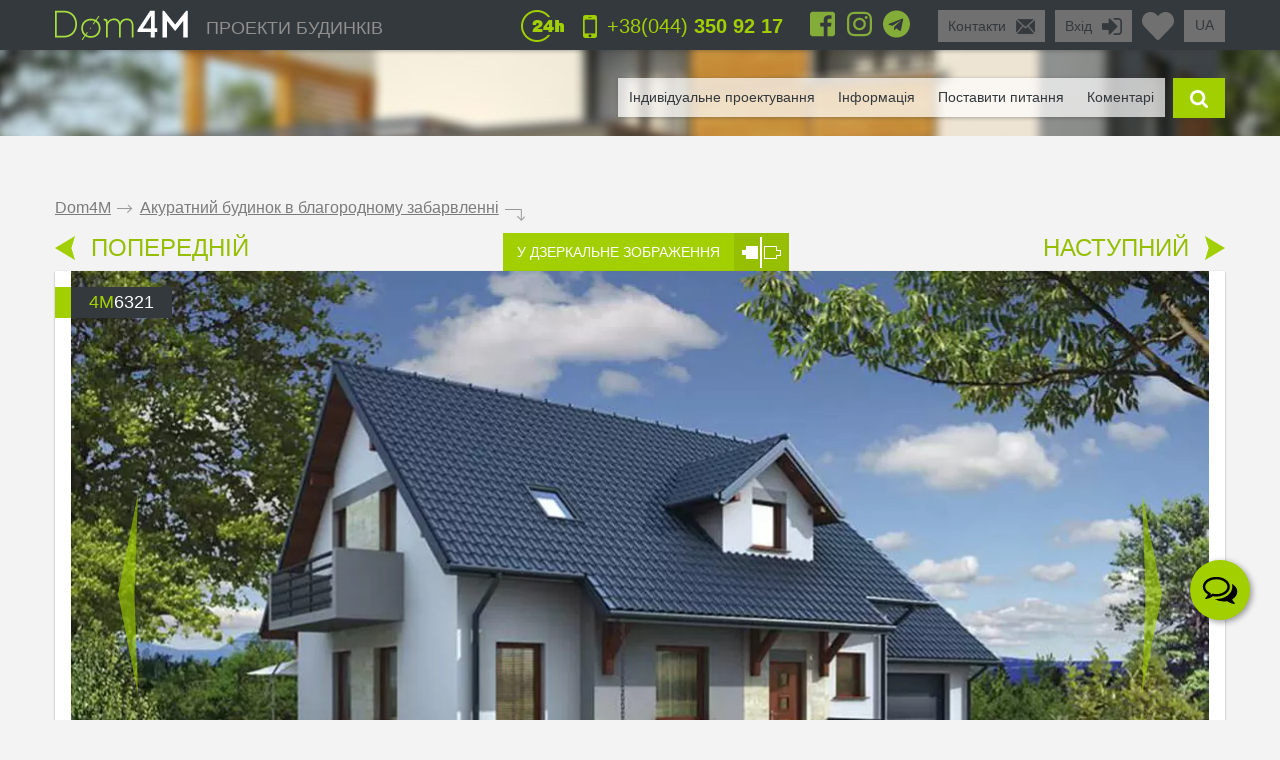

--- FILE ---
content_type: text/html; charset=UTF-8
request_url: https://ua.dom4m.com.ua/akuratniy-budinok-v-blagorodnomu-zabarvlenni-ua-4M6321/
body_size: 51960
content:
<!DOCTYPE html>
<html lang="uk">
<head>
<meta charset="utf-8" >
<base href="https://ua.dom4m.com.ua/">
<title>Акуратний будинок в благородному забарвленні</title>
<link rel="shortcut icon" href="/favicon.ico" type="image/x-icon">
<link rel="icon" href="/favicon.ico" type="image/x-icon">
<!-- Chrome, Firefox OS and Opera -->
<meta name="theme-color" content="#34393d">
<!-- Windows Phone -->
<meta name="msapplication-navbutton-color" content="#34393d">
<!-- iOS Safari -->
<meta name="apple-mobile-web-app-capable" content="yes">
<meta name="apple-mobile-web-app-status-bar-style" content="black-translucent">


<!-- <link rel="publisher" href="https://plus.google.com/+Dom4mUa">

 -->
<!-- <link rel="author" href="https://plus.google.com/108396107321933427971">

 -->
<meta property="og:title" content="Акуратний будинок в благородному забарвленні" >
<meta property="og:site_name" content="ua.dom4m.com.ua">
<meta property="og:description" content="Акуратний будинок в благородному забарвленні від кращих архітекторів України">
<meta property="og:url" content="https://ua.dom4m.com.ua/akuratniy-budinok-v-blagorodnomu-zabarvlenni-ua-4M6321/" >
<meta property="og:image" content="https://ua.dom4m.com.ua/photos/prjmain/img2220_39388_480p.jpg">
<meta property="og:image:width" content="100">
<meta property="og:image:height" content="100">

<!-- <script src="https://ua.dom4m.com.ua/js/jquery-3.3.1.min.js"></script> -->

<link rel="stylesheet" type="text/css"   href="https://ua.dom4m.com.ua/css/style2.min.css?v1612960800" />
<link rel="stylesheet" type="text/css"   href="https://ua.dom4m.com.ua/css/project.min.css?v1601542487" />

<style>
.f1select,.f2select,.f6select,.f9select,.f10select,.f11select,#view{
    display: none;
}
</style>


<!-- <link href="/css/font-awesome.min.css" rel="stylesheet">

 -->
<link rel="canonical" href="https://ua.dom4m.com.ua/akuratniy-budinok-v-blagorodnomu-zabarvlenni-ua-4M6321/" ><meta name="description" content="Акуратний будинок в благородному забарвленні від кращих архітекторів України" >
<meta name="keywords" content="" >
<meta http-equiv="Cache-control" content="public">
<meta name="viewport" content="width=device-width, initial-scale=1, maximum-scale=1">
<meta name="format-detection" content="telephone=no">
<meta http-equiv="x-rim-auto-match" content="none">

<meta name="yandex-verification" content="f6f26f4429366041" />
<!-- Google Tag Manager -->
<script>(function(w,d,s,l,i){w[l]=w[l]||[];w[l].push({'gtm.start':
new Date().getTime(),event:'gtm.js'});var f=d.getElementsByTagName(s)[0],
j=d.createElement(s),dl=l!='dataLayer'?'&l='+l:'';j.async=true;j.src=
'https://www.googletagmanager.com/gtm.js?id='+i+dl;f.parentNode.insertBefore(j,f);
})(window,document,'script','dataLayer','GTM-TDP8SXX');</script>
<!-- End Google Tag Manager --><script>
  // dataLayer.push({'s_c_checker': '3f1b842dbfd05aace244f6fdfb445b23'});
  // ga('set', 'userId', '3f1b842dbfd05aace244f6fdfb445b23');
</script>

<!-- <style>
  #preloader {
  	z-index: 4000;
  	position: fixed;
  	left: 0;
  	top: 0;
  	right: 0;
  	bottom: 0;
    background-color:  #FFF;
  	background: url(/img/logo_preloader.jpg) #FFF no-repeat;  	background-position: center center;
  }
</style>
<noscript>
  <style>
  #preloader {
    display: none;
  }
</style>
</noscript>

<script>
document.addEventListener("DOMContentLoaded", function(event) {
  element = document.getElementById('preloader');
  element.style.display = 'none';
});
</script> -->

<!-- <script async defer src="https://ua.dom4m.com.ua/js/all.min.js"></script> -->
<script src="https://ua.dom4m.com.ua/js/jquery-2.1.4.min.js"></script>
</head>
<body data-s_c_checker="3f1b842dbfd05aace244f6fdfb445b23" data-user_utm_campaign="">
<div id="preloader"></div>

<!-- Google Tag Manager (noscript) -->
<noscript><iframe src="https://www.googletagmanager.com/ns.html?id=GTM-TDP8SXX"
height="0" width="0" style="display:none;visibility:hidden"></iframe></noscript>
<!-- End Google Tag Manager (noscript) -->
<script>
  (function(i,s,o,g,r,a,m){i['GoogleAnalyticsObject']=r;i[r]=i[r]||function(){
  (i[r].q=i[r].q||[]).push(arguments)},i[r].l=1*new Date();a=s.createElement(o),
  m=s.getElementsByTagName(o)[0];a.async=1;a.src=g;m.parentNode.insertBefore(a,m)
  })(window,document,'script','https://www.google-analytics.com/analytics.js','ga');
  ga('create', 'UA-71272993-1', 'auto');
  ga('require', 'GTM-MJM2PLZ');
  ga('send', 'pageview');
</script>

<!-- Google Tag Manager -->
<script>(function(w,d,s,l,i){w[l]=w[l]||[];w[l].push({'gtm.start':
new Date().getTime(),event:'gtm.js'});var f=d.getElementsByTagName(s)[0],
j=d.createElement(s),dl=l!='dataLayer'?'&l='+l:'';j.async=true;j.src=
'https://www.googletagmanager.com/gtm.js?id='+i+dl;f.parentNode.insertBefore(j,f);
})(window,document,'script','dataLayer','GTM-TNR5298');</script>
<!-- End Google Tag Manager -->

<!-- Google Tag Manager (noscript) -->
<noscript><iframe src="https://www.googletagmanager.com/ns.html?id=GTM-TNR5298"
height="0" width="0" style="display:none;visibility:hidden"></iframe></noscript>
<!-- End Google Tag Manager (noscript) -->

<!-- Google tag (gtag.js) -->
<script async src="https://www.googletagmanager.com/gtag/js?id=G-VNFS8F94Y6"></script>
<script>
  window.dataLayer = window.dataLayer || [];
  function gtag(){dataLayer.push(arguments);}
  gtag('js', new Date());

  gtag('config', 'G-VNFS8F94Y6');
</script><div id="menu_left_bg"></div>
<div id="menu_left"><div class="menu_left_in">
<form action="/search/" method="get" enctype="application/x-www-form-urlencoded"><div class="searh_menu_l"><input class="smli" type="text" placeholder="Поиск по каталогам" name="s"><input class="smls" type="submit" value=""/></div></form>
<div class="select3">
<select id="f3" name="f3" class="f3select">
	<option value="0">Каталоги</option><option value="proekti-odnopoverhovih-budinkiv" >1 поверхові</option><option value="proekti-budinkiv-z-mansardoyu" >1,5 - мансардні</option><option value="proekti-dvopoverhovih-budinkiv" >2 поверхові</option><option value="proekti-tripoverhovih-budinkiv" >3 поверхові</option><option value="proekti-osobnyakiv" >Особняки</option><option value="proekti-suchasnih-budinkiv" >Сучасні</option><option value="proekti-taunhausiv" >Проекти таунхаусів</option><option value="proekti-malenkih-budinkiv" >Маленькі будинки</option><option value="proekti-lazen-ta-saun" >Лазні</option><option value="proekti-garazhiv" >Гаражі</option></select>
</div>
<div class="select3">
<select id="f4" name="f4" class="f4select">
	<option value="0">Навігація</option><option value="" >ПРОЕКТИ БУДИНКІВ</option><option value="favorites/" >Обране</option><option value="faq/" >Поставити питання</option><option value="info/how-to-order/" >Як замовити</option><option value="vozvrat-denezhnyh-sredstv-i-sposoby-oplaty-article/" >Оплата и возврат средств</option><option value="info/rules/" >Правила</option><option value="articles/" >Інформація</option><option value="reviews/" >Відгуки</option><option value="contactus/" >Контакти</option></select>
</div>
  <div class="menu_l_i f3selects"><a href="/individualnoe-proektirovanie/">Індивідуальне проектування</a></div>
  <div class="menu_l_i f3selects"><a href="/contactus/">Контакти</a></div>
<div class="menu_l_i f3selects"><a class="openauth" href="#">Вхід</a></div>
<div class="menu_l_i f3selects"><a href="/akuratniy-budinok-v-blagorodnomu-zabarvlenni-ua-4M6321/?onlyfullscreen=1">Повна версія сайту</a></div></div></div>
<div id="searchbdiv"></div>
<div id="wind"></div>

<div id="topline" class="default">
<div id="menuline">
<div class="top_slide_down"></div>
<div id="menubutton" class="menubutton"></div>
<div id="menubutton_adp" class="menubutton"></div>
<div class="logo"><a href="https://ua.dom4m.com.ua/"><img src="img/dom4mlogo.png" alt="dom4m" /></a></div>
<div class="logotext p592"><a href="https://ua.dom4m.com.ua/">ПРОЕКТИ БУДИНКІВ</a></div>

<div class="p750 f6selectdiv"><select id="f6" name="f6" class="f6select"><option value="https://dom4m.com.ua/4M6321">ru</option><option value="https://ua.dom4m.com.ua/4M6321" selected="selected">ua</option><option value="https://en.dom4m.com.ua/4M6321">en</option></select></div><a title="Перейти в обране" href="/favorites/" class="fav_header" data-count="0">
  <svg width="1em" xmlns="http://www.w3.org/2000/svg" viewBox="0 0 512 512"><path d="M462.3 62.6C407.5 15.9 326 24.3 275.7 76.2L256 96.5l-19.7-20.3C186.1 24.3 104.5 15.9 49.7 62.6c-62.8 53.6-66.1 149.8-9.9 207.9l193.5 199.8c12.5 12.9 32.8 12.9 45.3 0l193.5-199.8c56.3-58.1 53-154.3-9.8-207.9z"/></svg>
  <!--<i class="fas fa-2x fa-heart"></i>--></a>

<ul class="greybox p340" id="enter">
  <li class="p750 title"><a href="#" onClick="return false;">Вхід</a></li>
  <li class="ico"><a href="#" onClick="return false;"><img src="img/enter_ico.png" alt="" /></a></li>
</ul>
<ul class="greybox p592"><li class="p750 title"><a href="/contactus/" onClick="watcher_log('click','contactus','%2Fakuratniy-budinok-v-blagorodnomu-zabarvlenni-ua-4M6321%2F');">Контакти</a></li><li class="ico"><a href="/contactus/" onClick="watcher_log('click','contactus','%2Fakuratniy-budinok-v-blagorodnomu-zabarvlenni-ua-4M6321%2F');">
  <img src="img/contacts_ico.png" alt="contacts" /></a></li></ul>
<ul class="socialbox p1170">

  <li>
    <a href="https://www.facebook.com/dom4m.com.ua" target="_blank" rel="nofollow"><svg width="1em" xmlns="http://www.w3.org/2000/svg" viewBox="0 0 448 512"><path d="M448 80v352c0 26.5-21.5 48-48 48h-85.3V302.8h60.6l8.7-67.6h-69.3V192c0-19.6 5.4-32.9 33.5-32.9H384V98.7c-6.2-.8-27.4-2.7-52.2-2.7-51.6 0-87 31.5-87 89.4v49.9H184v67.6h60.9V480H48c-26.5 0-48-21.5-48-48V80c0-26.5 21.5-48 48-48h352c26.5 0 48 21.5 48 48z"/></svg></a>
  </li>
  
  <li>
    <a href="https://www.instagram.com/dom4m_ua/" target="_blank" rel="nofollow"><svg width="1em" xmlns="http://www.w3.org/2000/svg" viewBox="0 0 448 512"><path d="M224.1 141c-63.6 0-114.9 51.3-114.9 114.9s51.3 114.9 114.9 114.9S339 319.5 339 255.9 287.7 141 224.1 141zm0 189.6c-41.1 0-74.7-33.5-74.7-74.7s33.5-74.7 74.7-74.7 74.7 33.5 74.7 74.7-33.6 74.7-74.7 74.7zm146.4-194.3c0 14.9-12 26.8-26.8 26.8-14.9 0-26.8-12-26.8-26.8s12-26.8 26.8-26.8 26.8 12 26.8 26.8zm76.1 27.2c-1.7-35.9-9.9-67.7-36.2-93.9-26.2-26.2-58-34.4-93.9-36.2-37-2.1-147.9-2.1-184.9 0-35.8 1.7-67.6 9.9-93.9 36.1s-34.4 58-36.2 93.9c-2.1 37-2.1 147.9 0 184.9 1.7 35.9 9.9 67.7 36.2 93.9s58 34.4 93.9 36.2c37 2.1 147.9 2.1 184.9 0 35.9-1.7 67.7-9.9 93.9-36.2 26.2-26.2 34.4-58 36.2-93.9 2.1-37 2.1-147.8 0-184.8zM398.8 388c-7.8 19.6-22.9 34.7-42.6 42.6-29.5 11.7-99.5 9-132.1 9s-102.7 2.6-132.1-9c-19.6-7.8-34.7-22.9-42.6-42.6-11.7-29.5-9-99.5-9-132.1s-2.6-102.7 9-132.1c7.8-19.6 22.9-34.7 42.6-42.6 29.5-11.7 99.5-9 132.1-9s102.7-2.6 132.1 9c19.6 7.8 34.7 22.9 42.6 42.6 11.7 29.5 9 99.5 9 132.1s2.7 102.7-9 132.1z"/></svg>
      <!-- <i class="fab fa-2x fa-instagram"></i> -->
    </a>
  </li>  
    <li>
    <a href="https://t.me/dom4m" target="_blank" rel="nofollow"><svg width="1em" xmlns="http://www.w3.org/2000/svg" viewBox="0 0 496 512"><path d="M248 8C111 8 0 119 0 256s111 248 248 248 248-111 248-248S385 8 248 8zm121.8 169.9l-40.7 191.8c-3 13.6-11.1 16.9-22.4 10.5l-62-45.7-29.9 28.8c-3.3 3.3-6.1 6.1-12.5 6.1l4.4-63.1 114.9-103.8c5-4.4-1.1-6.9-7.7-2.5l-142 89.4-61.2-19.1c-13.3-4.2-13.6-13.3 2.8-19.7l239.1-92.2c11.1-4 20.8 2.7 17.2 19.5z"/></svg>
      <!-- <i class="fab fa-2x fa-telegram"></i> -->
    </a>
  </li>    </ul>

<ul class="phone"><li class="ico"><a href="#callback" class="popupbox" onclick="watcher_log('click','callback','%2Fakuratniy-budinok-v-blagorodnomu-zabarvlenni-ua-4M6321%2F');"><img src="img/phone_ico.png" alt="phone" /></a></li><li class="title p970">
<a href="#callback" class="popupbox" onclick="watcher_log('click','callback','%2Fakuratniy-budinok-v-blagorodnomu-zabarvlenni-ua-4M6321%2F');">+38(044)<strong> 350 92 17</strong></a></li></ul><ul class="i24 p480"><li class="ico"><img src="img/24_ico.png" alt="" /></li></ul>
<div class="hide">
<div id="buy1click_popup">
    <div class="ask askmain">
    <div class="text_top">

      <div class="prj_button_buy1click_text">
        <p>Для замовлення залиште свій номер телефону. Всі дані менеджер уточнить під час дзвінка.</p>
      </div>
      <div class="prj_button_getsizes_text">
        <p><span style="font-size:1em"><span style="color:rgb(34, 34, 34)">Для отримання розмірів залиште свої контакти і ми вам надішлемо інформацію в будь-який зручний для вас месенджер</span></span></p>
      </div>


    </div>
    <div class="title buy1click_title">Замовити дзвінок</div>
    <div class="title getsizes_title">Отримати розміри приміщень</div>
    <form method="post" class="aform contactus">
    <div class="form">
    <input type="text" name="cphone" class="phonemask" required placeholder="Ваш телефон*" />
    <input type="text" name="cname" placeholder="Ваше ім'я, прізвище" />
    <input type="text" name="cemail" placeholder="Ваш E-mail" />
    <input type="hidden" id="cwhen" name="cwhen" class="callwhen" value=""  />
    <a href="#" class="checkl-a act hide" onclick="$(this).toggleClass('act'); return false;"><span class="to">&nbsp;</span></a><span class="t hide">З <a href="/info/agreement/" tabindex="-1" target="_blank">договором</a> згоден
</span>
  </div>
    <ul class="moreabout bbg"><li class="t"><a id="buy1click_popup_send_button" href="#" onclick="submit_phone('buy1click_popup'); return false;">відправити</a></li><li class="ico"><a href="#" id="buy1click_popup_send_button_arrow"  onclick="submit_phone('buy1click_popup'); return false;"></a></li></ul>
  </form>
  <div class="info">Компанія гарантує повну конфіденційність введеної вами інформації</div>
    </div>
    <div class="ask ask1 hide"><div class="title">Дякую за ваш запит! Найближчим часом з Вами зв'яжеться Наш менеджер.</div></div>
  </div>

  <div id="commimgnoupload">
  	<div class="text_middle">Для завантаження фотографій спочатку <a class="openauth" href="#">авторизуйтесь</a> !
</div>
  </div>
  <div id="callback">
    <div class="ask askmain">
    <div class="text_top">
    Якщо ви з мобільного телефону, просто натисніть на телефон:          <div><a onClick="watcher_log('click','tocall','%2Fakuratniy-budinok-v-blagorodnomu-zabarvlenni-ua-4M6321%2F');"
     href="tel:+380443509217">+38(044)<strong> 350 92 17</strong></a></div>
            <div><a onClick="watcher_log('click','tocall','%2Fakuratniy-budinok-v-blagorodnomu-zabarvlenni-ua-4M6321%2F');"
     href="tel:+380671471030">+38(067)<strong> 147 10 30</strong></a></div>
            <div><a onClick="watcher_log('click','tocall','%2Fakuratniy-budinok-v-blagorodnomu-zabarvlenni-ua-4M6321%2F');"
     href="tel:+380501471030">+38(050)<strong> 147 10 30</strong></a></div>
            <div><a onClick="watcher_log('click','tocall','%2Fakuratniy-budinok-v-blagorodnomu-zabarvlenni-ua-4M6321%2F');"
     href="tel:+380631471030">+38(063)<strong> 147 10 30</strong></a></div>
            <div><a onClick="watcher_log('click','tocall','%2Fakuratniy-budinok-v-blagorodnomu-zabarvlenni-ua-4M6321%2F');"
     href="tel:0800359316">0(800)<strong> 359 316</strong></a></div>
            </div>
    <div class="title">Замовити зворотній дзвінок</div>
    <div class="info">Компанія гарантує повну конфіденційність введеної вами інформації</div>
    <form method="post" class="aform contactus">
    <div class="form">
    <input type="text" name="cphone" required class="phonemask" placeholder="Ваш телефон*" />
    <input type="text" name="cname" placeholder="Ваше ім'я, прізвище" />
    <input type="text" name="cemail" placeholder="Ваш E-mail" />
    <input type="text" name="cwhen" class="callwhen" placeholder="Коментар" />
    <a href="#" class="checkl-a act" onclick="$(this).toggleClass('act'); return false;"><span class="to">&nbsp;</span></a><span class="t">З <a href="/info/rules/" rel="nofollow" target="_blank">правилами</a> ознайомлений (а)
</span>
    </div>
    <ul class="moreabout bbg" id="callback_popup_send_button">
      <li class="t"><a href="#" onclick="submit_phone('callback'); return false;">відправити</a></li>
      <li class="ico"><a href="#"  onclick="submit_phone('callback'); return false;"></a></li></ul>

    </form>
    </div>
    <div class="ask ask1 hide"><div class="title">Дякую за ваш запит! Найближчим часом з Вами зв'яжеться Наш менеджер.</div><div class="info">
      <!-- <a href="javascript:void(0);" onclick="$('#callback .ask1 , #callback .askmain').toggleClass('hide'); ">Ви можете замовити ще дзвінок</a> -->
      <a href="#callback" class="popupbox" onclick="$('#callback .ask1 , #callback .askmain').toggleClass('hide'); ">Ви можете замовити ще дзвінок</a>
    </div></div>
  </div>
</div>
<div id="menuover">
  <a class="closemenu_x" href="#"><i class="fas fa-times"></i></a>
<ul id="searchdiv"><li id="menuli"><ul id="menu">

  <!-- <li>
    <a href="/favorites/"rel="nofollow">Обране</a>
  </li>
 -->
      <li><a href="/individualnoe-proektirovanie/">Індивідуальне проектування</a></li>
    
  <li><a href="/articles/">Інформація</a></li>

  <li><a href="/faq/"  onClick="watcher_log('click','faq','%2Fakuratniy-budinok-v-blagorodnomu-zabarvlenni-ua-4M6321%2F');" rel="nofollow">Поставити питання</a></li>

  <li>
    <a href="#" onClick="showcomm=1; setTimeout(function() {$('a#tab3').click();}, 200); $('html,body').animate({scrollTop: $('#tab3').offset().top - $('#topline').height()*3}, 500); return false;" rel="nofollow">Коментарі</a>

  </li></ul></li>

  <li class="slide" id="slide">

    <form id="searchform" method="get" enctype="application/x-www-form-urlencoded" action="/search/">

      <div id="searchdivinp">

        <input class="sinp" type="text" name="s" placeholder="введіть номер або опис проекту" onKeyUp="searchmain($(this).val())" />

        <input class="ssubmit" value="знайти" type="submit">

      </div>

      <div id="searchecho"></div>

    </form>

  </li>

  <li class="ico"><a href="javascript:void(0);" id="searchb"></a></li>

</ul>
</div>

</div>
</div>

<div id="authdiv" class="hided">

<!-- REG DIV START -->
<div id="regblock" class="hide">
<form id="regform" class="lform" method="post" enctype="multipart/form-data" onSubmit="if(!$('#regrules').hasClass('act')){  $('.regrulestd').addClass('err'); return false;}else{ $('.regrulestd').removeClass('err');} if( $('#rpass').val() == $('#rpass2').val() &&  $('#rpass').val().length > 2  ){ $('#rpass, #rpass2').removeClass('err'); } else { $('#rpass, #rpass2').addClass('err'); return false;  }">
  <input type="hidden" name="gctoken" value="" id="regform_gctoken">
<table>
<tr>
	<td><input type="text" name="rmail" pattern="[^ @]+@[^ @]+.[a-z]+" placeholder="E-mail" required></td>
	<td><input type="text" name="rname" placeholder="Ім'я"></td>
	<td><input type="text" name="rphone" class="phonemask" placeholder="Телефон"></td>
    <td class="regsubmit"><input type="submit" name="regsayt" class="regsubmitb"  value="Зареєструватися">
    </td>
</tr>
<tr>
	<td><input type="password" id="rpass" name="rpass" placeholder="Пароль" required></td>
	<td><input type="password" id="rpass2" name="rpass2" placeholder="Підтвердіть пароль" required></td>
	<td class="regrulestd"><a href="#" id="regrules" class="checkl-a" onclick=" $(this).toggleClass('act'); return false;"><span class="to">&nbsp;</span></a><span class="t">З <a href="/info/rules/" rel="nofollow" target="_blank">правилами</a> ознайомлений (а)
</span></td>
    <td><a href="#" onClick="$('#regblock, #enterblock').toggleClass('hide'); return false">Авторизація</a></td>
</tr>
</table>
</form>

</div>
<!-- REG DIV END -->
<div id="enterblock">

<div class="authinfo">Авторизація потрібна для збереження Вашого "<a href="/favorites/" rel="nofollow">Обраного</a>".
</div>
<div class="authdivin">
    <div class="socauthdivall">
        <div class="autht">Увійти за допомогою:</div>

        <div class="socauthdiv_new">
          <a href='https://accounts.google.com/o/oauth2/auth?response_type=code&access_type=online&client_id=178576509670-ce8hfkv07vagj1jrs9g9tbjbb31fleu2.apps.googleusercontent.com&redirect_uri=https%3A%2F%2Fua.dom4m.com.ua%2Fgauth.php&state&scope=https%3A%2F%2Fwww.googleapis.com%2Fauth%2Fuserinfo.email%20https%3A%2F%2Fwww.googleapis.com%2Fauth%2Fuserinfo.profile&approval_prompt=auto'><svg width="1em" xmlns="http://www.w3.org/2000/svg" viewBox="0 0 488 512"><path d="M488 261.8C488 403.3 391.1 504 248 504 110.8 504 0 393.2 0 256S110.8 8 248 8c66.8 0 123 24.5 166.3 64.9l-67.5 64.9C258.5 52.6 94.3 116.6 94.3 256c0 86.5 69.1 156.6 153.7 156.6 98.2 0 135-70.4 140.8-106.9H248v-85.3h236.1c2.3 12.7 3.9 24.9 3.9 41.4z"/></svg></a>
          <a href="https://www.facebook.com/v3.3/dialog/oauth?client_id=2441276525924808&redirect_uri=https://ua.dom4m.com.ua/gauth.php&state=fb&response_type=code&scope=public_profile,email"><svg width="1em" xmlns="http://www.w3.org/2000/svg" viewBox="0 0 448 512"><path d="M448 80v352c0 26.5-21.5 48-48 48h-85.3V302.8h60.6l8.7-67.6h-69.3V192c0-19.6 5.4-32.9 33.5-32.9H384V98.7c-6.2-.8-27.4-2.7-52.2-2.7-51.6 0-87 31.5-87 89.4v49.9H184v67.6h60.9V480H48c-26.5 0-48-21.5-48-48V80c0-26.5 21.5-48 48-48h352c26.5 0 48 21.5 48 48z"></path></svg></a>
        </div>

    </div>

	<div class="authdivall">
    <form id="authform" class="lform" method="post" enctype="multipart/form-data">
    <input type="hidden" name="authgo" value="go">
    <div class="autht">Вхід:</div>
    <input type="text" name="name" placeholder="E-mail..." /> <input type="password" name="pasword" placeholder="Пароль..." />
    <ul class="moreabout bbg"><li class="t"><a onclick="$('#authform').submit(); return false;" href="#">Вхід</a></li><li class="ico"><a onclick="$('#authform').submit(); return false;" href="#"></a></li></ul>
    <input type="submit" style="position: absolute; left: -9999px; width: 1px; height: 1px;"  tabindex="-1" />
    </form>
        <a href="#" onClick="$('#regblock, #enterblock').toggleClass('hide'); return false">Зареєструватися</a>
    </div>
  </div>
</div>
</div>
<div class="menuunderline  ">
</div>

<div id="page">
  


<div id="firmid" style="display:none;">14</div> <!-- need firmid -->
<div id="prjid" style="display:none;">2220</div> <!-- need prjid -->
<ul class="crumbs">
<li><a href="/">Dom4M</a></li>
<li class="crumbs_to">.</li>
<li><a href="akuratniy-budinok-v-blagorodnomu-zabarvlenni-ua-4M6321/">Акуратний будинок в благородному забарвленні</a></li>
<li class="crumbs_end">.</li>
</ul>

<div class="share_adp_div">
<ul class="share share_adp">
<li class="all"><a href="#" onclick="return false;"></a></li>
<li class="fb"><a onclick="fbshare('http://ua.dom4m.com.ua/akuratniy-budinok-v-blagorodnomu-zabarvlenni-ua-4M6321/','2220'); return false;" href="#"></a></li>
<li class="gp"><a onclick="gpshare('http://ua.dom4m.com.ua/akuratniy-budinok-v-blagorodnomu-zabarvlenni-ua-4M6321/','2220'); return false;" href="#"></a></li>
<!--<li class="vk"><a onclick="vkshare('http://ua.dom4m.com.ua/akuratniy-budinok-v-blagorodnomu-zabarvlenni-ua-4M6321/','2220'); return false;" href="#"></a></li>
<li class="ok"><a onclick="okshare('http://ua.dom4m.com.ua/akuratniy-budinok-v-blagorodnomu-zabarvlenni-ua-4M6321/','2220'); return false;" href="#"></a></li>-->
<li class="in"><a onclick="twshare('http://ua.dom4m.com.ua/akuratniy-budinok-v-blagorodnomu-zabarvlenni-ua-4M6321/','2220','Акуратний будинок в благородному забарвленні','ua.dom4m.com.ua'); return false;" href="#"></a></li>
</ul></div>

<div class="contols">
<ul class="larrow"><li class="i"><a href="https://ua.dom4m.com.ua/odnopoverhova-vishukana-budova-ua-4M6167/"></a></li>
  <li class="t"><a href="https://ua.dom4m.com.ua/odnopoverhova-vishukana-budova-ua-4M6167/">ПОПЕРЕДНІЙ</a></li></ul>
<ul class="mirror"><li class="t"><a href="/akuratniy-budinok-v-blagorodnomu-zabarvlenni-ua-4M6321/?mirror=1">У ДЗЕРКАЛЬНЕ ЗОБРАЖЕННЯ</a></li>
  <li class="i"><a href="https://ua.dom4m.com.ua/akuratniy-budinok-v-blagorodnomu-zabarvlenni-ua-4M6321/?mirror=1"></a></li></ul>
<ul class="rarrow"><li class="t"><a href="/proekt-odnopoverhovogo-kotedzhu-v-evropeyskomu-stili-z-garazhem-ua-4M579/">НАСТУПНИЙ</a></li>
  <li class="i"><a href="https://ua.dom4m.com.ua/proekt-odnopoverhovogo-kotedzhu-v-evropeyskomu-stili-z-garazhem-ua-4M579/"></a></li></ul></div>

<div class="visualbox">
<ul class="prjid"><li class="art"><span>4m</span>6321</li></ul>
<!--
<ul class="prjaction"><li class="action">акция</li></ul>
-->

<div class="prjpage_img_vslider"><ul id="vslider" >
<li class="sl"><a class="goimg prjpage_img" rel="goimg" href="https://ua.dom4m.com.ua/photos/prjmain/img2220_39388_1170p.jpg">


<picture>
   <source srcset="https://ua.dom4m.com.ua/photos/prjmain/img2220_39388_480p.webp 450w,
     https://ua.dom4m.com.ua/photos/prjmain/img2220_39388_1170s1.webp 850w,
     https://ua.dom4m.com.ua/photos/prjmain/img2220_39388_1170p.webp 1140w"
          type="image/webp"
          sizes="100vw">
  <source srcset="https://ua.dom4m.com.ua/photos/prjmain/img2220_39388_480p.jpg 450w,
    https://ua.dom4m.com.ua/photos/prjmain/img2220_39388_1170s1.jpg 850w,
    https://ua.dom4m.com.ua/photos/prjmain/img2220_39388_1170p.jpg 1140w"
           sizes="100vw"
           type="image/jpeg">
  <img loading="lazy" src="https://ua.dom4m.com.ua/photos/prjmain/img2220_39388_120p.jpg" alt="Акуратний будинок в благородному забарвленні">
</picture>

<!--
  <img
  srcset="https://ua.dom4m.com.ua/photos/prjmain/img2220_39388_480p.jpg 450w,
    https://ua.dom4m.com.ua/photos/prjmain/img2220_39388_1170s1.jpg 750w,
    https://ua.dom4m.com.ua/photos/prjmain/img2220_39388_1170p.jpg 1140w,"
  sizes="100vw"
   src="https://ua.dom4m.com.ua/photos/prjmain/img2220_39388_1170p.jpg" alt="Акуратний будинок в благородному забарвленні"  />
-->



</a></li>
<li class="sl"><a class="goimg prjpage_img" rel="goimg" href="https://ua.dom4m.com.ua/photos/prjmain/img2220_39389_1170p.jpg">


<picture>
   <source srcset="https://ua.dom4m.com.ua/photos/prjmain/img2220_39389_480p.webp 450w,
     https://ua.dom4m.com.ua/photos/prjmain/img2220_39389_1170s1.webp 850w,
     https://ua.dom4m.com.ua/photos/prjmain/img2220_39389_1170p.webp 1140w"
          type="image/webp"
          sizes="100vw">
  <source srcset="https://ua.dom4m.com.ua/photos/prjmain/img2220_39389_480p.jpg 450w,
    https://ua.dom4m.com.ua/photos/prjmain/img2220_39389_1170s1.jpg 850w,
    https://ua.dom4m.com.ua/photos/prjmain/img2220_39389_1170p.jpg 1140w"
           sizes="100vw"
           type="image/jpeg">
  <img loading="lazy" src="https://ua.dom4m.com.ua/photos/prjmain/img2220_39389_120p.jpg" alt="Акуратний будинок в благородному забарвленні">
</picture>

<!--
  <img
  srcset="https://ua.dom4m.com.ua/photos/prjmain/img2220_39389_480p.jpg 450w,
    https://ua.dom4m.com.ua/photos/prjmain/img2220_39389_1170s1.jpg 750w,
    https://ua.dom4m.com.ua/photos/prjmain/img2220_39389_1170p.jpg 1140w,"
  sizes="100vw"
   src="https://ua.dom4m.com.ua/photos/prjmain/img2220_39389_1170p.jpg" alt="Акуратний будинок в благородному забарвленні"  />
-->



</a></li>
<li class="sl"><a class="goimg prjpage_img" rel="goimg" href="https://ua.dom4m.com.ua/photos/prjmain/img2220_39390_1170p.jpg">


<picture>
   <source srcset="https://ua.dom4m.com.ua/photos/prjmain/img2220_39390_480p.webp 450w,
     https://ua.dom4m.com.ua/photos/prjmain/img2220_39390_1170s1.webp 850w,
     https://ua.dom4m.com.ua/photos/prjmain/img2220_39390_1170p.webp 1140w"
          type="image/webp"
          sizes="100vw">
  <source srcset="https://ua.dom4m.com.ua/photos/prjmain/img2220_39390_480p.jpg 450w,
    https://ua.dom4m.com.ua/photos/prjmain/img2220_39390_1170s1.jpg 850w,
    https://ua.dom4m.com.ua/photos/prjmain/img2220_39390_1170p.jpg 1140w"
           sizes="100vw"
           type="image/jpeg">
  <img loading="lazy" src="https://ua.dom4m.com.ua/photos/prjmain/img2220_39390_120p.jpg" alt="Акуратний будинок в благородному забарвленні">
</picture>

<!--
  <img
  srcset="https://ua.dom4m.com.ua/photos/prjmain/img2220_39390_480p.jpg 450w,
    https://ua.dom4m.com.ua/photos/prjmain/img2220_39390_1170s1.jpg 750w,
    https://ua.dom4m.com.ua/photos/prjmain/img2220_39390_1170p.jpg 1140w,"
  sizes="100vw"
   src="https://ua.dom4m.com.ua/photos/prjmain/img2220_39390_1170p.jpg" alt="Акуратний будинок в благородному забарвленні"  />
-->



</a></li>
<li class="sl"><a class="goimg prjpage_img" rel="goimg" href="https://ua.dom4m.com.ua/photos/prjmain/img2220_39391_1170p.jpg">


<picture>
   <source srcset="https://ua.dom4m.com.ua/photos/prjmain/img2220_39391_480p.webp 450w,
     https://ua.dom4m.com.ua/photos/prjmain/img2220_39391_1170s1.webp 850w,
     https://ua.dom4m.com.ua/photos/prjmain/img2220_39391_1170p.webp 1140w"
          type="image/webp"
          sizes="100vw">
  <source srcset="https://ua.dom4m.com.ua/photos/prjmain/img2220_39391_480p.jpg 450w,
    https://ua.dom4m.com.ua/photos/prjmain/img2220_39391_1170s1.jpg 850w,
    https://ua.dom4m.com.ua/photos/prjmain/img2220_39391_1170p.jpg 1140w"
           sizes="100vw"
           type="image/jpeg">
  <img loading="lazy" src="https://ua.dom4m.com.ua/photos/prjmain/img2220_39391_120p.jpg" alt="Акуратний будинок в благородному забарвленні">
</picture>

<!--
  <img
  srcset="https://ua.dom4m.com.ua/photos/prjmain/img2220_39391_480p.jpg 450w,
    https://ua.dom4m.com.ua/photos/prjmain/img2220_39391_1170s1.jpg 750w,
    https://ua.dom4m.com.ua/photos/prjmain/img2220_39391_1170p.jpg 1140w,"
  sizes="100vw"
   src="https://ua.dom4m.com.ua/photos/prjmain/img2220_39391_1170p.jpg" alt="Акуратний будинок в благородному забарвленні"  />
-->



</a></li>
<li class="sl"><a class="goimg prjpage_img" rel="goimg" href="https://ua.dom4m.com.ua/photos/prjdop/img2220_39402_1170p.jpg">


<picture>
   <source srcset="https://ua.dom4m.com.ua/photos/prjdop/img2220_39402_480p.webp 450w,
     https://ua.dom4m.com.ua/photos/prjdop/img2220_39402_1170s1.webp 850w,
     https://ua.dom4m.com.ua/photos/prjdop/img2220_39402_1170p.webp 1140w"
          type="image/webp"
          sizes="100vw">
  <source srcset="https://ua.dom4m.com.ua/photos/prjdop/img2220_39402_480p.jpg 450w,
    https://ua.dom4m.com.ua/photos/prjdop/img2220_39402_1170s1.jpg 850w,
    https://ua.dom4m.com.ua/photos/prjdop/img2220_39402_1170p.jpg 1140w"
           sizes="100vw"
           type="image/jpeg">
  <img loading="lazy" src="https://ua.dom4m.com.ua/photos/prjdop/img2220_39402_120p.jpg" alt="Акуратний будинок в благородному забарвленні">
</picture>

<!--
  <img
  srcset="https://ua.dom4m.com.ua/photos/prjdop/img2220_39402_480p.jpg 450w,
    https://ua.dom4m.com.ua/photos/prjdop/img2220_39402_1170s1.jpg 750w,
    https://ua.dom4m.com.ua/photos/prjdop/img2220_39402_1170p.jpg 1140w,"
  sizes="100vw"
   src="https://ua.dom4m.com.ua/photos/prjdop/img2220_39402_1170p.jpg" alt="Акуратний будинок в благородному забарвленні"  />
-->



</a></li>
<li class="sl"><a class="goimg prjpage_img" rel="goimg" href="https://ua.dom4m.com.ua/photos/prjdop/img2220_39403_1170p.jpg">


<picture>
   <source srcset="https://ua.dom4m.com.ua/photos/prjdop/img2220_39403_480p.webp 450w,
     https://ua.dom4m.com.ua/photos/prjdop/img2220_39403_1170s1.webp 850w,
     https://ua.dom4m.com.ua/photos/prjdop/img2220_39403_1170p.webp 1140w"
          type="image/webp"
          sizes="100vw">
  <source srcset="https://ua.dom4m.com.ua/photos/prjdop/img2220_39403_480p.jpg 450w,
    https://ua.dom4m.com.ua/photos/prjdop/img2220_39403_1170s1.jpg 850w,
    https://ua.dom4m.com.ua/photos/prjdop/img2220_39403_1170p.jpg 1140w"
           sizes="100vw"
           type="image/jpeg">
  <img loading="lazy" src="https://ua.dom4m.com.ua/photos/prjdop/img2220_39403_120p.jpg" alt="Акуратний будинок в благородному забарвленні">
</picture>

<!--
  <img
  srcset="https://ua.dom4m.com.ua/photos/prjdop/img2220_39403_480p.jpg 450w,
    https://ua.dom4m.com.ua/photos/prjdop/img2220_39403_1170s1.jpg 750w,
    https://ua.dom4m.com.ua/photos/prjdop/img2220_39403_1170p.jpg 1140w,"
  sizes="100vw"
   src="https://ua.dom4m.com.ua/photos/prjdop/img2220_39403_1170p.jpg" alt="Акуратний будинок в благородному забарвленні"  />
-->



</a></li>
<li class="sl"><a class="goimg prjpage_img" rel="goimg" href="https://ua.dom4m.com.ua/photos/prjdop/img2220_39405_1170p.jpg">


<picture>
   <source srcset="https://ua.dom4m.com.ua/photos/prjdop/img2220_39405_480p.webp 450w,
     https://ua.dom4m.com.ua/photos/prjdop/img2220_39405_1170s1.webp 850w,
     https://ua.dom4m.com.ua/photos/prjdop/img2220_39405_1170p.webp 1140w"
          type="image/webp"
          sizes="100vw">
  <source srcset="https://ua.dom4m.com.ua/photos/prjdop/img2220_39405_480p.jpg 450w,
    https://ua.dom4m.com.ua/photos/prjdop/img2220_39405_1170s1.jpg 850w,
    https://ua.dom4m.com.ua/photos/prjdop/img2220_39405_1170p.jpg 1140w"
           sizes="100vw"
           type="image/jpeg">
  <img loading="lazy" src="https://ua.dom4m.com.ua/photos/prjdop/img2220_39405_120p.jpg" alt="Акуратний будинок в благородному забарвленні">
</picture>

<!--
  <img
  srcset="https://ua.dom4m.com.ua/photos/prjdop/img2220_39405_480p.jpg 450w,
    https://ua.dom4m.com.ua/photos/prjdop/img2220_39405_1170s1.jpg 750w,
    https://ua.dom4m.com.ua/photos/prjdop/img2220_39405_1170p.jpg 1140w,"
  sizes="100vw"
   src="https://ua.dom4m.com.ua/photos/prjdop/img2220_39405_1170p.jpg" alt="Акуратний будинок в благородному забарвленні"  />
-->



</a></li>
<li class="sl"><a class="goimg prjpage_img" rel="goimg" href="https://ua.dom4m.com.ua/photos/prjdop/img2220_39399_1170p.jpg">


<picture>
   <source srcset="https://ua.dom4m.com.ua/photos/prjdop/img2220_39399_480p.webp 450w,
     https://ua.dom4m.com.ua/photos/prjdop/img2220_39399_1170s1.webp 850w,
     https://ua.dom4m.com.ua/photos/prjdop/img2220_39399_1170p.webp 1140w"
          type="image/webp"
          sizes="100vw">
  <source srcset="https://ua.dom4m.com.ua/photos/prjdop/img2220_39399_480p.jpg 450w,
    https://ua.dom4m.com.ua/photos/prjdop/img2220_39399_1170s1.jpg 850w,
    https://ua.dom4m.com.ua/photos/prjdop/img2220_39399_1170p.jpg 1140w"
           sizes="100vw"
           type="image/jpeg">
  <img loading="lazy" src="https://ua.dom4m.com.ua/photos/prjdop/img2220_39399_120p.jpg" alt="Акуратний будинок в благородному забарвленні">
</picture>

<!--
  <img
  srcset="https://ua.dom4m.com.ua/photos/prjdop/img2220_39399_480p.jpg 450w,
    https://ua.dom4m.com.ua/photos/prjdop/img2220_39399_1170s1.jpg 750w,
    https://ua.dom4m.com.ua/photos/prjdop/img2220_39399_1170p.jpg 1140w,"
  sizes="100vw"
   src="https://ua.dom4m.com.ua/photos/prjdop/img2220_39399_1170p.jpg" alt="Акуратний будинок в благородному забарвленні"  />
-->



</a></li>
<li class="sl"><a class="goimg prjpage_img" rel="goimg" href="https://ua.dom4m.com.ua/photos/prjdop/img2220_39398_1170p.jpg">


<picture>
   <source srcset="https://ua.dom4m.com.ua/photos/prjdop/img2220_39398_480p.webp 450w,
     https://ua.dom4m.com.ua/photos/prjdop/img2220_39398_1170s1.webp 850w,
     https://ua.dom4m.com.ua/photos/prjdop/img2220_39398_1170p.webp 1140w"
          type="image/webp"
          sizes="100vw">
  <source srcset="https://ua.dom4m.com.ua/photos/prjdop/img2220_39398_480p.jpg 450w,
    https://ua.dom4m.com.ua/photos/prjdop/img2220_39398_1170s1.jpg 850w,
    https://ua.dom4m.com.ua/photos/prjdop/img2220_39398_1170p.jpg 1140w"
           sizes="100vw"
           type="image/jpeg">
  <img loading="lazy" src="https://ua.dom4m.com.ua/photos/prjdop/img2220_39398_120p.jpg" alt="Акуратний будинок в благородному забарвленні">
</picture>

<!--
  <img
  srcset="https://ua.dom4m.com.ua/photos/prjdop/img2220_39398_480p.jpg 450w,
    https://ua.dom4m.com.ua/photos/prjdop/img2220_39398_1170s1.jpg 750w,
    https://ua.dom4m.com.ua/photos/prjdop/img2220_39398_1170p.jpg 1140w,"
  sizes="100vw"
   src="https://ua.dom4m.com.ua/photos/prjdop/img2220_39398_1170p.jpg" alt="Акуратний будинок в благородному забарвленні"  />
-->



</a></li>
<li class="sl"><a class="goimg prjpage_img" rel="goimg" href="https://ua.dom4m.com.ua/photos/prjdop/img2220_39401_1170p.jpg">


<picture>
   <source srcset="https://ua.dom4m.com.ua/photos/prjdop/img2220_39401_480p.webp 450w,
     https://ua.dom4m.com.ua/photos/prjdop/img2220_39401_1170s1.webp 850w,
     https://ua.dom4m.com.ua/photos/prjdop/img2220_39401_1170p.webp 1140w"
          type="image/webp"
          sizes="100vw">
  <source srcset="https://ua.dom4m.com.ua/photos/prjdop/img2220_39401_480p.jpg 450w,
    https://ua.dom4m.com.ua/photos/prjdop/img2220_39401_1170s1.jpg 850w,
    https://ua.dom4m.com.ua/photos/prjdop/img2220_39401_1170p.jpg 1140w"
           sizes="100vw"
           type="image/jpeg">
  <img loading="lazy" src="https://ua.dom4m.com.ua/photos/prjdop/img2220_39401_120p.jpg" alt="Акуратний будинок в благородному забарвленні">
</picture>

<!--
  <img
  srcset="https://ua.dom4m.com.ua/photos/prjdop/img2220_39401_480p.jpg 450w,
    https://ua.dom4m.com.ua/photos/prjdop/img2220_39401_1170s1.jpg 750w,
    https://ua.dom4m.com.ua/photos/prjdop/img2220_39401_1170p.jpg 1140w,"
  sizes="100vw"
   src="https://ua.dom4m.com.ua/photos/prjdop/img2220_39401_1170p.jpg" alt="Акуратний будинок в благородному забарвленні"  />
-->



</a></li>
<li class="sl"><a class="goimg prjpage_img" rel="goimg" href="https://ua.dom4m.com.ua/photos/prjdop/img2220_39392_1170p.jpg">


<picture>
   <source srcset="https://ua.dom4m.com.ua/photos/prjdop/img2220_39392_480p.webp 450w,
     https://ua.dom4m.com.ua/photos/prjdop/img2220_39392_1170s1.webp 850w,
     https://ua.dom4m.com.ua/photos/prjdop/img2220_39392_1170p.webp 1140w"
          type="image/webp"
          sizes="100vw">
  <source srcset="https://ua.dom4m.com.ua/photos/prjdop/img2220_39392_480p.jpg 450w,
    https://ua.dom4m.com.ua/photos/prjdop/img2220_39392_1170s1.jpg 850w,
    https://ua.dom4m.com.ua/photos/prjdop/img2220_39392_1170p.jpg 1140w"
           sizes="100vw"
           type="image/jpeg">
  <img loading="lazy" src="https://ua.dom4m.com.ua/photos/prjdop/img2220_39392_120p.jpg" alt="Акуратний будинок в благородному забарвленні">
</picture>

<!--
  <img
  srcset="https://ua.dom4m.com.ua/photos/prjdop/img2220_39392_480p.jpg 450w,
    https://ua.dom4m.com.ua/photos/prjdop/img2220_39392_1170s1.jpg 750w,
    https://ua.dom4m.com.ua/photos/prjdop/img2220_39392_1170p.jpg 1140w,"
  sizes="100vw"
   src="https://ua.dom4m.com.ua/photos/prjdop/img2220_39392_1170p.jpg" alt="Акуратний будинок в благородному забарвленні"  />
-->



</a></li>
<li class="sl"><a class="goimg prjpage_img" rel="goimg" href="https://ua.dom4m.com.ua/photos/prjdop/img2220_39393_1170p.jpg">


<picture>
   <source srcset="https://ua.dom4m.com.ua/photos/prjdop/img2220_39393_480p.webp 450w,
     https://ua.dom4m.com.ua/photos/prjdop/img2220_39393_1170s1.webp 850w,
     https://ua.dom4m.com.ua/photos/prjdop/img2220_39393_1170p.webp 1140w"
          type="image/webp"
          sizes="100vw">
  <source srcset="https://ua.dom4m.com.ua/photos/prjdop/img2220_39393_480p.jpg 450w,
    https://ua.dom4m.com.ua/photos/prjdop/img2220_39393_1170s1.jpg 850w,
    https://ua.dom4m.com.ua/photos/prjdop/img2220_39393_1170p.jpg 1140w"
           sizes="100vw"
           type="image/jpeg">
  <img loading="lazy" src="https://ua.dom4m.com.ua/photos/prjdop/img2220_39393_120p.jpg" alt="Акуратний будинок в благородному забарвленні">
</picture>

<!--
  <img
  srcset="https://ua.dom4m.com.ua/photos/prjdop/img2220_39393_480p.jpg 450w,
    https://ua.dom4m.com.ua/photos/prjdop/img2220_39393_1170s1.jpg 750w,
    https://ua.dom4m.com.ua/photos/prjdop/img2220_39393_1170p.jpg 1140w,"
  sizes="100vw"
   src="https://ua.dom4m.com.ua/photos/prjdop/img2220_39393_1170p.jpg" alt="Акуратний будинок в благородному забарвленні"  />
-->



</a></li>
<li class="sl"><a class="goimg prjpage_img" rel="goimg" href="https://ua.dom4m.com.ua/photos/prjdop/img2220_39395_1170p.jpg">


<picture>
   <source srcset="https://ua.dom4m.com.ua/photos/prjdop/img2220_39395_480p.webp 450w,
     https://ua.dom4m.com.ua/photos/prjdop/img2220_39395_1170s1.webp 850w,
     https://ua.dom4m.com.ua/photos/prjdop/img2220_39395_1170p.webp 1140w"
          type="image/webp"
          sizes="100vw">
  <source srcset="https://ua.dom4m.com.ua/photos/prjdop/img2220_39395_480p.jpg 450w,
    https://ua.dom4m.com.ua/photos/prjdop/img2220_39395_1170s1.jpg 850w,
    https://ua.dom4m.com.ua/photos/prjdop/img2220_39395_1170p.jpg 1140w"
           sizes="100vw"
           type="image/jpeg">
  <img loading="lazy" src="https://ua.dom4m.com.ua/photos/prjdop/img2220_39395_120p.jpg" alt="Акуратний будинок в благородному забарвленні">
</picture>

<!--
  <img
  srcset="https://ua.dom4m.com.ua/photos/prjdop/img2220_39395_480p.jpg 450w,
    https://ua.dom4m.com.ua/photos/prjdop/img2220_39395_1170s1.jpg 750w,
    https://ua.dom4m.com.ua/photos/prjdop/img2220_39395_1170p.jpg 1140w,"
  sizes="100vw"
   src="https://ua.dom4m.com.ua/photos/prjdop/img2220_39395_1170p.jpg" alt="Акуратний будинок в благородному забарвленні"  />
-->



</a></li>
<li class="sl"><a class="goimg prjpage_img" rel="goimg" href="https://ua.dom4m.com.ua/photos/prjdop/img2220_39394_1170p.jpg">


<picture>
   <source srcset="https://ua.dom4m.com.ua/photos/prjdop/img2220_39394_480p.webp 450w,
     https://ua.dom4m.com.ua/photos/prjdop/img2220_39394_1170s1.webp 850w,
     https://ua.dom4m.com.ua/photos/prjdop/img2220_39394_1170p.webp 1140w"
          type="image/webp"
          sizes="100vw">
  <source srcset="https://ua.dom4m.com.ua/photos/prjdop/img2220_39394_480p.jpg 450w,
    https://ua.dom4m.com.ua/photos/prjdop/img2220_39394_1170s1.jpg 850w,
    https://ua.dom4m.com.ua/photos/prjdop/img2220_39394_1170p.jpg 1140w"
           sizes="100vw"
           type="image/jpeg">
  <img loading="lazy" src="https://ua.dom4m.com.ua/photos/prjdop/img2220_39394_120p.jpg" alt="Акуратний будинок в благородному забарвленні">
</picture>

<!--
  <img
  srcset="https://ua.dom4m.com.ua/photos/prjdop/img2220_39394_480p.jpg 450w,
    https://ua.dom4m.com.ua/photos/prjdop/img2220_39394_1170s1.jpg 750w,
    https://ua.dom4m.com.ua/photos/prjdop/img2220_39394_1170p.jpg 1140w,"
  sizes="100vw"
   src="https://ua.dom4m.com.ua/photos/prjdop/img2220_39394_1170p.jpg" alt="Акуратний будинок в благородному забарвленні"  />
-->



</a></li>
<li class="sl"><a class="goimg prjpage_img" rel="goimg" href="https://ua.dom4m.com.ua/photos/prjdop/img2220_39396_1170p.jpg">


<picture>
   <source srcset="https://ua.dom4m.com.ua/photos/prjdop/img2220_39396_480p.webp 450w,
     https://ua.dom4m.com.ua/photos/prjdop/img2220_39396_1170s1.webp 850w,
     https://ua.dom4m.com.ua/photos/prjdop/img2220_39396_1170p.webp 1140w"
          type="image/webp"
          sizes="100vw">
  <source srcset="https://ua.dom4m.com.ua/photos/prjdop/img2220_39396_480p.jpg 450w,
    https://ua.dom4m.com.ua/photos/prjdop/img2220_39396_1170s1.jpg 850w,
    https://ua.dom4m.com.ua/photos/prjdop/img2220_39396_1170p.jpg 1140w"
           sizes="100vw"
           type="image/jpeg">
  <img loading="lazy" src="https://ua.dom4m.com.ua/photos/prjdop/img2220_39396_120p.jpg" alt="Акуратний будинок в благородному забарвленні">
</picture>

<!--
  <img
  srcset="https://ua.dom4m.com.ua/photos/prjdop/img2220_39396_480p.jpg 450w,
    https://ua.dom4m.com.ua/photos/prjdop/img2220_39396_1170s1.jpg 750w,
    https://ua.dom4m.com.ua/photos/prjdop/img2220_39396_1170p.jpg 1140w,"
  sizes="100vw"
   src="https://ua.dom4m.com.ua/photos/prjdop/img2220_39396_1170p.jpg" alt="Акуратний будинок в благородному забарвленні"  />
-->



</a></li>
<li class="sl"><a class="goimg prjpage_img" rel="goimg" href="https://ua.dom4m.com.ua/photos/prjdop/img2220_39397_1170p.jpg">


<picture>
   <source srcset="https://ua.dom4m.com.ua/photos/prjdop/img2220_39397_480p.webp 450w,
     https://ua.dom4m.com.ua/photos/prjdop/img2220_39397_1170s1.webp 850w,
     https://ua.dom4m.com.ua/photos/prjdop/img2220_39397_1170p.webp 1140w"
          type="image/webp"
          sizes="100vw">
  <source srcset="https://ua.dom4m.com.ua/photos/prjdop/img2220_39397_480p.jpg 450w,
    https://ua.dom4m.com.ua/photos/prjdop/img2220_39397_1170s1.jpg 850w,
    https://ua.dom4m.com.ua/photos/prjdop/img2220_39397_1170p.jpg 1140w"
           sizes="100vw"
           type="image/jpeg">
  <img loading="lazy" src="https://ua.dom4m.com.ua/photos/prjdop/img2220_39397_120p.jpg" alt="Акуратний будинок в благородному забарвленні">
</picture>

<!--
  <img
  srcset="https://ua.dom4m.com.ua/photos/prjdop/img2220_39397_480p.jpg 450w,
    https://ua.dom4m.com.ua/photos/prjdop/img2220_39397_1170s1.jpg 750w,
    https://ua.dom4m.com.ua/photos/prjdop/img2220_39397_1170p.jpg 1140w,"
  sizes="100vw"
   src="https://ua.dom4m.com.ua/photos/prjdop/img2220_39397_1170p.jpg" alt="Акуратний будинок в благородному забарвленні"  />
-->



</a></li>
<li class="sl"><a class="goimg prjpage_img" rel="goimg" href="https://ua.dom4m.com.ua/photos/prjdop/img2220_39400_1170p.jpg">


<picture>
   <source srcset="https://ua.dom4m.com.ua/photos/prjdop/img2220_39400_480p.webp 450w,
     https://ua.dom4m.com.ua/photos/prjdop/img2220_39400_1170s1.webp 850w,
     https://ua.dom4m.com.ua/photos/prjdop/img2220_39400_1170p.webp 1140w"
          type="image/webp"
          sizes="100vw">
  <source srcset="https://ua.dom4m.com.ua/photos/prjdop/img2220_39400_480p.jpg 450w,
    https://ua.dom4m.com.ua/photos/prjdop/img2220_39400_1170s1.jpg 850w,
    https://ua.dom4m.com.ua/photos/prjdop/img2220_39400_1170p.jpg 1140w"
           sizes="100vw"
           type="image/jpeg">
  <img loading="lazy" src="https://ua.dom4m.com.ua/photos/prjdop/img2220_39400_120p.jpg" alt="Акуратний будинок в благородному забарвленні">
</picture>

<!--
  <img
  srcset="https://ua.dom4m.com.ua/photos/prjdop/img2220_39400_480p.jpg 450w,
    https://ua.dom4m.com.ua/photos/prjdop/img2220_39400_1170s1.jpg 750w,
    https://ua.dom4m.com.ua/photos/prjdop/img2220_39400_1170p.jpg 1140w,"
  sizes="100vw"
   src="https://ua.dom4m.com.ua/photos/prjdop/img2220_39400_1170p.jpg" alt="Акуратний будинок в благородному забарвленні"  />
-->



</a></li>
<li class="sl"><a class="goimg prjpage_img" rel="goimg" href="https://ua.dom4m.com.ua/photos/prjdop/img2220_39404_1170p.jpg">


<picture>
   <source srcset="https://ua.dom4m.com.ua/photos/prjdop/img2220_39404_480p.webp 450w,
     https://ua.dom4m.com.ua/photos/prjdop/img2220_39404_1170s1.webp 850w,
     https://ua.dom4m.com.ua/photos/prjdop/img2220_39404_1170p.webp 1140w"
          type="image/webp"
          sizes="100vw">
  <source srcset="https://ua.dom4m.com.ua/photos/prjdop/img2220_39404_480p.jpg 450w,
    https://ua.dom4m.com.ua/photos/prjdop/img2220_39404_1170s1.jpg 850w,
    https://ua.dom4m.com.ua/photos/prjdop/img2220_39404_1170p.jpg 1140w"
           sizes="100vw"
           type="image/jpeg">
  <img loading="lazy" src="https://ua.dom4m.com.ua/photos/prjdop/img2220_39404_120p.jpg" alt="Акуратний будинок в благородному забарвленні">
</picture>

<!--
  <img
  srcset="https://ua.dom4m.com.ua/photos/prjdop/img2220_39404_480p.jpg 450w,
    https://ua.dom4m.com.ua/photos/prjdop/img2220_39404_1170s1.jpg 750w,
    https://ua.dom4m.com.ua/photos/prjdop/img2220_39404_1170p.jpg 1140w,"
  sizes="100vw"
   src="https://ua.dom4m.com.ua/photos/prjdop/img2220_39404_1170p.jpg" alt="Акуратний будинок в благородному забарвленні"  />
-->



</a></li></ul> </div><ul id="vslider-pager-ul" class="p1024"><li class="pleft"><a onclick="slpager.goToPrevSlide(); return false;" href="#"></a></li><li class="pcenter"><div id="vslider-pager"><a id="thumb0" onclick="slider.goToSlide(0);$('.slp').removeClass('act');  $(this).addClass('act'); return false;" class="slp" href="#">
          <img loading="lazy" style="max-width:110px;" alt="" src="https://ua.dom4m.com.ua/photos/prjmain/img2220_39388_480p.jpg"/></a><a id="thumb1" onclick="slider.goToSlide(1);$('.slp').removeClass('act');  $(this).addClass('act'); return false;" class="slp" href="#">
          <img loading="lazy" style="max-width:110px;" alt="" src="https://ua.dom4m.com.ua/photos/prjmain/img2220_39389_480p.jpg"/></a><a id="thumb2" onclick="slider.goToSlide(2);$('.slp').removeClass('act');  $(this).addClass('act'); return false;" class="slp" href="#">
          <img loading="lazy" style="max-width:110px;" alt="" src="https://ua.dom4m.com.ua/photos/prjmain/img2220_39390_480p.jpg"/></a><a id="thumb3" onclick="slider.goToSlide(3);$('.slp').removeClass('act');  $(this).addClass('act'); return false;" class="slp" href="#">
          <img loading="lazy" style="max-width:110px;" alt="" src="https://ua.dom4m.com.ua/photos/prjmain/img2220_39391_480p.jpg"/></a><a id="thumb4" onclick="slider.goToSlide(4);$('.slp').removeClass('act');  $(this).addClass('act'); return false;" class="slp" href="#">
          <img loading="lazy" style="max-width:110px;" alt="" src="https://ua.dom4m.com.ua/photos/prjdop/img2220_39402_480p.jpg"/></a><a id="thumb5" onclick="slider.goToSlide(5);$('.slp').removeClass('act');  $(this).addClass('act'); return false;" class="slp" href="#">
          <img loading="lazy" style="max-width:110px;" alt="" src="https://ua.dom4m.com.ua/photos/prjdop/img2220_39403_480p.jpg"/></a><a id="thumb6" onclick="slider.goToSlide(6);$('.slp').removeClass('act');  $(this).addClass('act'); return false;" class="slp" href="#">
          <img loading="lazy" style="max-width:110px;" alt="" src="https://ua.dom4m.com.ua/photos/prjdop/img2220_39405_480p.jpg"/></a><a id="thumb7" onclick="slider.goToSlide(7);$('.slp').removeClass('act');  $(this).addClass('act'); return false;" class="slp" href="#">
          <img loading="lazy" style="max-width:110px;" alt="" src="https://ua.dom4m.com.ua/photos/prjdop/img2220_39399_480p.jpg"/></a><a id="thumb8" onclick="slider.goToSlide(8);$('.slp').removeClass('act');  $(this).addClass('act'); return false;" class="slp" href="#">
          <img loading="lazy" style="max-width:110px;" alt="" src="https://ua.dom4m.com.ua/photos/prjdop/img2220_39398_480p.jpg"/></a><a id="thumb9" onclick="slider.goToSlide(9);$('.slp').removeClass('act');  $(this).addClass('act'); return false;" class="slp" href="#">
          <img loading="lazy" style="max-width:110px;" alt="" src="https://ua.dom4m.com.ua/photos/prjdop/img2220_39401_480p.jpg"/></a><a id="thumb10" onclick="slider.goToSlide(10);$('.slp').removeClass('act');  $(this).addClass('act'); return false;" class="slp" href="#">
          <img loading="lazy" style="max-width:110px;" alt="" src="https://ua.dom4m.com.ua/photos/prjdop/img2220_39392_480p.jpg"/></a><a id="thumb11" onclick="slider.goToSlide(11);$('.slp').removeClass('act');  $(this).addClass('act'); return false;" class="slp" href="#">
          <img loading="lazy" style="max-width:110px;" alt="" src="https://ua.dom4m.com.ua/photos/prjdop/img2220_39393_480p.jpg"/></a><a id="thumb12" onclick="slider.goToSlide(12);$('.slp').removeClass('act');  $(this).addClass('act'); return false;" class="slp" href="#">
          <img loading="lazy" style="max-width:110px;" alt="" src="https://ua.dom4m.com.ua/photos/prjdop/img2220_39395_480p.jpg"/></a><a id="thumb13" onclick="slider.goToSlide(13);$('.slp').removeClass('act');  $(this).addClass('act'); return false;" class="slp" href="#">
          <img loading="lazy" style="max-width:110px;" alt="" src="https://ua.dom4m.com.ua/photos/prjdop/img2220_39394_480p.jpg"/></a><a id="thumb14" onclick="slider.goToSlide(14);$('.slp').removeClass('act');  $(this).addClass('act'); return false;" class="slp" href="#">
          <img loading="lazy" style="max-width:110px;" alt="" src="https://ua.dom4m.com.ua/photos/prjdop/img2220_39396_480p.jpg"/></a><a id="thumb15" onclick="slider.goToSlide(15);$('.slp').removeClass('act');  $(this).addClass('act'); return false;" class="slp" href="#">
          <img loading="lazy" style="max-width:110px;" alt="" src="https://ua.dom4m.com.ua/photos/prjdop/img2220_39397_480p.jpg"/></a><a id="thumb16" onclick="slider.goToSlide(16);$('.slp').removeClass('act');  $(this).addClass('act'); return false;" class="slp" href="#">
          <img loading="lazy" style="max-width:110px;" alt="" src="https://ua.dom4m.com.ua/photos/prjdop/img2220_39400_480p.jpg"/></a><a id="thumb17" onclick="slider.goToSlide(17);$('.slp').removeClass('act');  $(this).addClass('act'); return false;" class="slp" href="#">
          <img loading="lazy" style="max-width:110px;" alt="" src="https://ua.dom4m.com.ua/photos/prjdop/img2220_39404_480p.jpg"/></a></div></li><li class="pright"><a onclick="slpager.goToNextSlide(); return false;" href="#"></a></li></ul></div>


<ul class="prjmenu"> <!--                                PRJMENU                                    -->
<li class="price"><span class="gb"> Ціна проекту</span><span class="pr">24 900</span><span class="grn">грн  </span>
</li>
<li class="buy">
  <a id="buy_button" onClick="watcher_log('click','buy','2220');" class="buyb" href="/buy/z176930032770/akuratniy-budinok-v-blagorodnomu-zabarvlenni-ua-4M6321/0/">ЗАМОВИТИ</a>
</li>

<li class="buy">
  <a id="buy1click_button" onClick="$('#buy1click_popup #cwhen').val('Заказываю звонок с проекта 4M6321'); $('#buy1click_popup .ask1').addClass('hide'); $('#buy1click_popup').removeClass('getsizes');$('#buy1click_popup_send_button,#buy1click_popup_send_button_arrow').attr('class','buy1click_form_submit'); $('#buy1click_popup .askmain').removeClass('hide'); watcher_log('click','prj_button_buy1click','2220'); return false;"  class="buyb in1click popupbox" href="#buy1click_popup">Замовити дзвінок</a>
</li>
<li>
  <a class="fav-heart " title="В обране" onclick="favorites(2220,0); $(this).toggleClass('act'); return false;"  href="#">
    <svg xmlns="http://www.w3.org/2000/svg" viewBox="0 0 512 512"><path d="M462.3 62.6C407.5 15.9 326 24.3 275.7 76.2L256 96.5l-19.7-20.3C186.1 24.3 104.5 15.9 49.7 62.6c-62.8 53.6-66.1 149.8-9.9 207.9l193.5 199.8c12.5 12.9 32.8 12.9 45.3 0l193.5-199.8c56.3-58.1 53-154.3-9.8-207.9z"/></svg>
    <!-- <i class="fas fa-heart fa-2x"></i> -->
  </a>
  <a class="go_to_fav" title="Перейти в обране" href="/favorites/">
    <svg xmlns="http://www.w3.org/2000/svg" viewBox="0 0 576 512"><path d="M448 241.823V464c0 26.51-21.49 48-48 48H48c-26.51 0-48-21.49-48-48V112c0-26.51 21.49-48 48-48h339.976c10.691 0 16.045 12.926 8.485 20.485l-24 24a12.002 12.002 0 0 1-8.485 3.515H54a6 6 0 0 0-6 6v340a6 6 0 0 0 6 6h340a6 6 0 0 0 6-6V265.823c0-3.183 1.264-6.235 3.515-8.485l24-24c7.559-7.56 20.485-2.206 20.485 8.485zM564 0H428.015c-10.658 0-16.039 12.93-8.485 20.485l48.187 48.201-272.202 272.202c-4.686 4.686-4.686 12.284 0 16.971l22.627 22.627c4.687 4.686 12.285 4.686 16.971 0l272.201-272.201 48.201 48.192c7.513 7.513 20.485 2.235 20.485-8.485V12c0-6.627-5.373-12-12-12z"/></svg>
    <!-- <i class="far fa-2x fa-external-link-alt"></i></a> -->
</li>
<!-- <li class="favorites">
  <div class="check"><a onclick="favorites(2220,0); $(this).toggleClass('act'); return false;" class="check-a" href="#">
    <span class="to">В обране</span>
  </a></div>
  <div class="link"><a href="/favorites/">перейти до обраного</a></div>
</li> -->

<li class="print"><a href="#print"></a></li>
<li class="shareli">
  <ul class="share">

    <!-- <li class="all"><a href="#" onclick="return false;"></a></li> -->
    <li><svg xmlns="http://www.w3.org/2000/svg" viewBox="0 0 448 512"><path d="M400 32H48C21.49 32 0 53.49 0 80v352c0 26.51 21.49 48 48 48h352c26.51 0 48-21.49 48-48V80c0-26.51-21.49-48-48-48zm-6 400H54a6 6 0 0 1-6-6V86a6 6 0 0 1 6-6h340a6 6 0 0 1 6 6v340a6 6 0 0 1-6 6zm-58-96c0 26.51-21.49 48-48 48s-48-21.49-48-48c0-2.007.138-3.981.377-5.923l-69.131-34.565A47.768 47.768 0 0 1 144 304c-26.51 0-48-21.49-48-48s21.49-48 48-48a47.762 47.762 0 0 1 27.246 8.489l69.131-34.565A48.461 48.461 0 0 1 240 176c0-26.51 21.49-48 48-48s48 21.49 48 48-21.49 48-48 48c-12.941 0-24.677-5.131-33.31-13.457l-64.54 32.27a47.935 47.935 0 0 1 0 26.374l64.54 32.27C263.323 293.13 275.059 288 288 288c26.51 0 48 21.49 48 48z"/></svg>
      <!-- <i class="far fa-share-alt-square fa-2x"></i> -->
    </li>
    <!-- class="fb" -->
    <li>
      <a onclick="fbshare('https://ua.dom4m.com.ua/akuratniy-budinok-v-blagorodnomu-zabarvlenni-ua-4M6321/','2220'); return false;" href="#">
        <svg xmlns="http://www.w3.org/2000/svg" viewBox="0 0 448 512"><path d="M448 80v352c0 26.5-21.5 48-48 48h-85.3V302.8h60.6l8.7-67.6h-69.3V192c0-19.6 5.4-32.9 33.5-32.9H384V98.7c-6.2-.8-27.4-2.7-52.2-2.7-51.6 0-87 31.5-87 89.4v49.9H184v67.6h60.9V480H48c-26.5 0-48-21.5-48-48V80c0-26.5 21.5-48 48-48h352c26.5 0 48 21.5 48 48z"/></svg>
        <!-- <i class="fab fa-2x fa-facebook-square"></i> -->
      </a>
    </li>
    <li>
      <a onclick="pinterest_share('https://ua.dom4m.com.ua/akuratniy-budinok-v-blagorodnomu-zabarvlenni-ua-4M6321//','2220','Акуратний будинок в благородному забарвленні',
        'https://ua.dom4m.com.ua/photos/prjmain/img2220_39388_1170p.jpg');
        return false;" href="#">
        <svg xmlns="http://www.w3.org/2000/svg" viewBox="0 0 448 512"><path d="M448 80v352c0 26.5-21.5 48-48 48H154.4c9.8-16.4 22.4-40 27.4-59.3 3-11.5 15.3-58.4 15.3-58.4 8 15.3 31.4 28.2 56.3 28.2 74.1 0 127.4-68.1 127.4-152.7 0-81.1-66.2-141.8-151.4-141.8-106 0-162.2 71.1-162.2 148.6 0 36 19.2 80.8 49.8 95.1 4.7 2.2 7.1 1.2 8.2-3.3.8-3.4 5-20.1 6.8-27.8.6-2.5.3-4.6-1.7-7-10.1-12.3-18.3-34.9-18.3-56 0-54.2 41-106.6 110.9-106.6 60.3 0 102.6 41.1 102.6 99.9 0 66.4-33.5 112.4-77.2 112.4-24.1 0-42.1-19.9-36.4-44.4 6.9-29.2 20.3-60.7 20.3-81.8 0-53-75.5-45.7-75.5 25 0 21.7 7.3 36.5 7.3 36.5-31.4 132.8-36.1 134.5-29.6 192.6l2.2.8H48c-26.5 0-48-21.5-48-48V80c0-26.5 21.5-48 48-48h352c26.5 0 48 21.5 48 48z"/></svg>
        <!-- <i class="fab fa-2x fa-pinterest-square"></i> -->
      </a>
    </li>
    <li><a onclick="twshare('https://ua.dom4m.com.ua/akuratniy-budinok-v-blagorodnomu-zabarvlenni-ua-4M6321/','2220','Акуратний будинок в благородному забарвленні','ua.dom4m.com.ua'); return false;" href="#">
      <svg xmlns="http://www.w3.org/2000/svg" viewBox="0 0 448 512"><path d="M400 32H48C21.5 32 0 53.5 0 80v352c0 26.5 21.5 48 48 48h352c26.5 0 48-21.5 48-48V80c0-26.5-21.5-48-48-48zm-48.9 158.8c.2 2.8.2 5.7.2 8.5 0 86.7-66 186.6-186.6 186.6-37.2 0-71.7-10.8-100.7-29.4 5.3.6 10.4.8 15.8.8 30.7 0 58.9-10.4 81.4-28-28.8-.6-53-19.5-61.3-45.5 10.1 1.5 19.2 1.5 29.6-1.2-30-6.1-52.5-32.5-52.5-64.4v-.8c8.7 4.9 18.9 7.9 29.6 8.3a65.447 65.447 0 0 1-29.2-54.6c0-12.2 3.2-23.4 8.9-33.1 32.3 39.8 80.8 65.8 135.2 68.6-9.3-44.5 24-80.6 64-80.6 18.9 0 35.9 7.9 47.9 20.7 14.8-2.8 29-8.3 41.6-15.8-4.9 15.2-15.2 28-28.8 36.1 13.2-1.4 26-5.1 37.8-10.2-8.9 13.1-20.1 24.7-32.9 34z"/></svg>
      <!-- <i class="fab fa-2x fa-twitter-square"></i> -->
    </a>
    </li>
          </ul>
</li>
</ul>
<!--                          				      PRJMENU END  								 -->
<!-- 													TABS START 								-->
<div id="tabs" class="p1024">
<ul id="tabs-nav">
<li class="tab-norm"><a href="javascript:void(0);" id="tab1" rel="info" class="taba taba-act">Інформація</a></li>
<li class="tab-norm tab-hover"><a href="javascript:void(0);" id="tab2" rel="sostav" class="taba">Склад проекту</a></li>
<li class="tab-norm"><a href="#" onclick="watcher_log('click','comments_tab','%2Fakuratniy-budinok-v-blagorodnomu-zabarvlenni-ua-4M6321%2F'); return false;" id="tab3" rel="comments" class="taba">Коментарі (0)</a></li>
<li class="tab-norm"><a href="javascript:void(0);" id="tab4" rel="faq" class="taba">Поставити питання</a></li>
<li class="tab-norm"><a href="javascript:void(0);" id="tab5" rel="howto" class="taba">Як замовити</a></li>
<li class="tab-norm"><a href="javascript:void(0);" id="tab6" rel="dops" class="taba">Додаткові пакети</a></li>
<!-- <li class="tab-norm"><a href="javascript:void(0);" id="tab8" rel="similar" class="taba">Подібні</a></li> -->
<li class="tab-norm p1170"><a href="javascript:void(0);" id="tab9" rel="partners" class="taba">Партнери</a></li>
</ul>
<div class="tabsbg textpage">
<div id="info" class="tabdiv tabs-loaded tabs-open"><ul class="infotab"><li class="pic"><div><span>Перший поверх:</span> </div>
<!--		<a class="goimg" href="https://ua.dom4m.com.ua/photos/prjshema/img2220_28274_1170p.jpg"><img src="https://ua.dom4m.com.ua/photos/prjshema/img2220_28274_1170p.jpg" alt="" title="" /></a>
-->
<div class="hide">

<div id="goimg228274" class="goimg2div">

<div class="hide">

<div id="goimg328274big" class="goimg3div">
<div class="shema-about w1000"><span>Перший поверх::</span> </div>
<a class="goimg2" rel="small2" href="#goimg228274"><img class="lazyload" data-src="/image2share/img2220_28274_orig_w_1000_h_1000_m_0.jpg" alt="">

</a></div>
</div>

<div class="shema-about"><span>Перший поверх::</span> </div>
<a class="goimg3" rel="goimg3" href="#goimg328274big"><img class="lazyload" data-src="/image2share/img2220_28274_orig_w_700_h_700_m_0.jpg" alt=""></a>
</div>

</div>
<a class="goimg2 small" rel="small" href="#goimg228274">

  <picture>
    <source data-srcset="https://ua.dom4m.com.ua/photos/prjshema/img2220_28274_1170p.webp"
               type="image/webp"
               >
    <source data-srcset="https://ua.dom4m.com.ua/photos/prjshema/img2220_28274_1170p.jpg"

                type="image/jpeg">
    <img class="lazyload" alt="" title=""
    data-src="https://ua.dom4m.com.ua/photos/prjshema/img2220_28274_1170p.jpg"  />
  </picture>
     <div class="prjshema_zoom"></div></a>
<div><span>Другий поверх:</span> </div>
<!--		<a class="goimg" href="https://ua.dom4m.com.ua/photos/prjshema/img2220_28275_1170p.jpg"><img src="https://ua.dom4m.com.ua/photos/prjshema/img2220_28275_1170p.jpg" alt="" title="" /></a>
-->
<div class="hide">

<div id="goimg228275" class="goimg2div">

<div class="hide">

<div id="goimg328275big" class="goimg3div">
<div class="shema-about w1000"><span>Другий поверх::</span> </div>
<a class="goimg2" rel="small2" href="#goimg228275"><img class="lazyload" data-src="/image2share/img2220_28275_orig_w_1000_h_1000_m_0.jpg" alt="">

</a></div>
</div>

<div class="shema-about"><span>Другий поверх::</span> </div>
<a class="goimg3" rel="goimg3" href="#goimg328275big"><img class="lazyload" data-src="/image2share/img2220_28275_orig_w_700_h_700_m_0.jpg" alt=""></a>
</div>

</div>
<a class="goimg2 small" rel="small" href="#goimg228275">

  <picture>
    <source data-srcset="https://ua.dom4m.com.ua/photos/prjshema/img2220_28275_1170p.webp"
               type="image/webp"
               >
    <source data-srcset="https://ua.dom4m.com.ua/photos/prjshema/img2220_28275_1170p.jpg"

                type="image/jpeg">
    <img class="lazyload" alt="" title=""
    data-src="https://ua.dom4m.com.ua/photos/prjshema/img2220_28275_1170p.jpg"  />
  </picture>
     <div class="prjshema_zoom"></div></a>
</li><li class="inf"><h2>4M6321 Акуратний будинок в благородному забарвленні</h2>

<table class="infotable">
<tr><td>Артикул</td><td class="r">4M6321</td></tr>
<tr><td>Кількість поверхів:</td><td class="r">2</td></tr><tr><td>Загальна площа:</td><td class="r">187.00 м<sup>2</sup></td></tr><tr><td>Житлова площа:</td><td class="r">122.00 м<sup>2</sup></td></tr><tr><td>Висота будинку:</td><td class="r">8.27 м</td></tr><tr><td>Висота стелі:</td><td class="r">2.80 м</td></tr><tr><td>Кут нахилу покрівлі:</td><td class="r">40 &deg;</td></tr><tr><td>Кубатура:</td><td class="r">692.00 м<sup>3</sup></td></tr><tr><td>Кількість спалень:</td><td class="r">4</td></tr><tr><td>Кількість санвузлів:</td><td class="r">2</td></tr><tr><td>Гараж:</td><td class="r">Гараж на одне авто</td></tr><tr><td>Мінімальний розмір ділянки (довжина):</td><td class="r">17.50 м</td></tr><tr><td>Мінімальний розмір ділянки (ширина):</td><td class="r">22.30 м</td></tr><tr><td>Площа забудови:</td><td class="r">123.4 м<sup>2</sup></td></tr>
<tr><td colspan="2"><h5>Матеріали:</h5></td></tr>
<tr><td>Стіни:</td><td class="r m">газобетон, керамічні блоки</td></tr><tr><td>Перекриття:</td><td class="r m">монолітне перекриття</td></tr><tr><td>Дах:</td><td class="r m">металочерепиця , керамічна черепиця , бітумна</td></tr><tr><td>Фундамент:</td><td class="r m">монолітна стрічка</td></tr>
<tr>
  <td colspan="2" style="text-align: center; padding-top: 2em;">
    <ul style="display: inline-table;" class="moreabout"><li class="t"><a id="commenter" href="javascript:void(0);" onclick="window.open('/project_examle_uaua.pdf')">Приклад проектної документації</a></li><li class="ico"><a href="javascript:void(0);" onclick="window.open('/project_examle_uaua.pdf')"></a></li></ul>
  </td>
</tr>









<tr><td colspan="2"><div class="inprojectright_top" ><p><a href="https://ua.dom4m.com.ua/akciya/"><img alt="" src="https://dom4m.com/userfiles/images/Dom_winter_Banner_2022_UKR-min%20(2)2025-2025(1).png" style="height:100%; width:100%" /></a></p>
					</div></td>
                    <tr>
            <td colspan="2">
              <div id="prj_bottom_rc">
                <div class="reklama_counter">
                  <div class="reklama_counter__thanks">
                    <p style="text-align:center"><span style="font-size:14px">Спасибі, ми з Вами зв&#39;яжемося найближчим часом.</span></p>
                  </div>
                  <form method="post" enctype="application/x-www-form-urlencoded">
                    <p style="text-align:center"><strong>Отримати подарунок</strong></p>
                    <input type="text" placeholder="Ім'я" required pattern=".{2,}" class="reklama_counter__input" name="rc_name">
                    <input type="text" placeholder="Телефон" required pattern=".{4,}" class="reklama_counter__input" name="rc_phone_or_mail">
                    <input type="hidden" name="rc_id" value="106">
                    <input type="button" class="reklama_counter__submit"  id="reklama_id_106" onClick="rc_submit('prj_bottom_rc');" value="Отримати знижку!">
                    <p style="text-align:center"><span style="font-size:9.625px">Ваші дані захищені</span></p>
                  </form>
                </div>
              </div>
            </td>
          </tr>
          

        </tr>
				
</table>
</li></ul>
</div>
<div id="sostav" class="tabdiv"></div>
<div id="comments" class="tabdiv"></div>
<div id="faq" class="tabdiv"></div>
<div id="howto" class="tabdiv"></div>
<div id="dops" class="tabdiv"></div>
<div id="actions" class="tabdiv"></div>
<!-- <div id="similar" class="tabdiv"></div> -->
<div id="partners" class="tabdiv"></div>
</div>
</div>
<!-- 													TABS END 								-->


<div class="adp_prj_div d-none" ><div class="fasady" id="prj_bottom_floors_div"><div class="divtitle">Плани поверхів</div>
<ul class="infotab"><li class="pic"><div><span>Перший поверх:</span> </div>
<!--		<a class="goimg" href="https://ua.dom4m.com.ua/photos/prjshema/img2220_28274_1170p.jpg"><img src="https://ua.dom4m.com.ua/photos/prjshema/img2220_28274_1170p.jpg" alt="68" title="68" /></a>
-->
<div class="hide">

<div id="goimg228274" class="goimg2div">

<div class="hide">

<div id="goimg328274big" class="goimg3div">
<div class="shema-about"><span>Перший поверх:</span> </div>
<a class="goimg2" rel="small2" href="#goimg228274"><img class="lazyload" data-src="https://ua.dom4m.com.ua/image2share/img2220_28274_orig_w_1000_h_1000_m_0.jpg" alt="">

</a></div>
</div>

<div class="shema-about"><span>Перший поверх:</span> </div>
<a class="goimg3" rel="goimg3" href="#goimg328274big"><img class="lazyload" data-src="https://ua.dom4m.com.ua/image2share/img2220_28274_orig_w_700_h_700_m_0.jpg" alt=""></a>
</div>

</div>
<a class="goimg2 small" rel="small" href="#goimg228274">


  <picture>
    <source data-srcset="https://ua.dom4m.com.ua/photos/prjshema/img2220_28274_1170p.webp"
               type="image/webp">
    <source data-srcset="https://ua.dom4m.com.ua/photos/prjshema/img2220_28274_1170p.jpg"

                type="image/jpeg">
    <img class="lazyload" alt="" title=""
    data-src="https://ua.dom4m.com.ua/photos/prjshema/img2220_28274_1170p.jpg"  />
  </picture>
  

  <div class="prjshema_zoom"></div></a>

<div><span>Другий поверх:</span> </div>
<!--		<a class="goimg" href="https://ua.dom4m.com.ua/photos/prjshema/img2220_28275_1170p.jpg"><img src="https://ua.dom4m.com.ua/photos/prjshema/img2220_28275_1170p.jpg" alt="69" title="69" /></a>
-->
<div class="hide">

<div id="goimg228275" class="goimg2div">

<div class="hide">

<div id="goimg328275big" class="goimg3div">
<div class="shema-about"><span>Другий поверх:</span> </div>
<a class="goimg2" rel="small2" href="#goimg228275"><img class="lazyload" data-src="https://ua.dom4m.com.ua/image2share/img2220_28275_orig_w_1000_h_1000_m_0.jpg" alt="">

</a></div>
</div>

<div class="shema-about"><span>Другий поверх:</span> </div>
<a class="goimg3" rel="goimg3" href="#goimg328275big"><img class="lazyload" data-src="https://ua.dom4m.com.ua/image2share/img2220_28275_orig_w_700_h_700_m_0.jpg" alt=""></a>
</div>

</div>
<a class="goimg2 small" rel="small" href="#goimg228275">


  <picture>
    <source data-srcset="https://ua.dom4m.com.ua/photos/prjshema/img2220_28275_1170p.webp"
               type="image/webp">
    <source data-srcset="https://ua.dom4m.com.ua/photos/prjshema/img2220_28275_1170p.jpg"

                type="image/jpeg">
    <img class="lazyload" alt="" title=""
    data-src="https://ua.dom4m.com.ua/photos/prjshema/img2220_28275_1170p.jpg"  />
  </picture>
  

  <div class="prjshema_zoom"></div></a>

</li></ul>
</div>

<div class="fasady" id="prj_bottom_fasads_div"><div class="divtitle">Фасади та розташування на ділянці</div>



<ul class="infotab"><li class="pic"></li></ul></div>



<ul class="infotab" id="prj_bottom_data_div"><li class="inf"><div class="tabsbg"><div class="divtitle">Технічні характеристики</div>
<table class="infotable">
<tr><td>Артикул</td><td class="r">4M6321</td></tr>
<tr><td>Кількість поверхів:</td><td class="r">2</td></tr><tr><td>Загальна площа:</td><td class="r">187.00 м<sup>2</sup></td></tr><tr><td>Житлова площа:</td><td class="r">122.00 м<sup>2</sup></td></tr><tr><td>Висота будинку:</td><td class="r">8.27 м</td></tr><tr><td>Висота стелі:</td><td class="r">2.80 м</td></tr><tr><td>Кут нахилу покрівлі:</td><td class="r">40 &deg;</td></tr><tr><td>Кубатура:</td><td class="r">692.00 м<sup>3</sup></td></tr><tr><td>Кількість спалень:</td><td class="r">4</td></tr><tr><td>Кількість санвузлів:</td><td class="r">2</td></tr><tr><td>Гараж:</td><td class="r">Гараж на одне авто</td></tr><tr><td>Мінімальний розмір ділянки (довжина):</td><td class="r">17.50 м</td></tr><tr><td>Мінімальний розмір ділянки (ширина):</td><td class="r">22.30 м</td></tr><tr><td>Площа забудови:</td><td class="r">123.4 м<sup>2</sup></td></tr>

<tr><td colspan="2"><h5>Матеріали:</h5></td></tr>
<tr><td>Стіни:</td><td class="r m">газобетон, керамічні блоки</td></tr><tr><td>Перекриття:</td><td class="r m">монолітне перекриття</td></tr><tr><td>Дах:</td><td class="r m">металочерепиця , керамічна черепиця , бітумна</td></tr><tr><td>Фундамент:</td><td class="r m">монолітна стрічка</td></tr>
<tr><td colspan="2"><div class="inprojectright_top" ><p><a href="https://ua.dom4m.com.ua/akciya/"><img alt="" src="https://dom4m.com/userfiles/images/Dom_winter_Banner_2022_UKR-min%20(2)2025-2025(1).png" style="height:100%; width:100%" /></a></p>
					</div></td>
                    <tr>
            <td colspan="2">
              <div id="prj_bottom_rc">
                <div class="reklama_counter">
                  <div class="reklama_counter__thanks">
                    <p style="text-align:center"><span style="font-size:14px">Спасибі, ми з Вами зв&#39;яжемося найближчим часом.</span></p>
                  </div>
                  <form method="post" enctype="application/x-www-form-urlencoded">
                    <p style="text-align:center"><strong>Отримати подарунок</strong></p>
                    <input type="text" placeholder="Ім'я" required pattern=".{2,}" class="reklama_counter__input" name="rc_name">
                    <input type="text" placeholder="Телефон" required pattern=".{4,}" class="reklama_counter__input" name="rc_phone_or_mail">
                    <input type="hidden" name="rc_id" value="106">
                    <input type="button" class="reklama_counter__submit"  id="reklama_id_106" onClick="rc_submit('prj_bottom_rc');" value="Отримати знижку!">
                    <p style="text-align:center"><span style="font-size:9.625px">Ваші дані захищені</span></p>
                  </form>
                </div>
              </div>
            </td>
          </tr>
          

        </tr>
				</table></div>
</li>
</ul>


<div class="tabsbg textpage" id="prj_bottom_sostav_div"><div class="divtitle">Склад проекту</div>
    <div class="prj_sostav_btoggle prj_btoggle"><p><span style="font-size:1em">Купуючи проект будинку в компанії&nbsp;<span style="color:rgb(0, 128, 0)"><strong>Dom</strong></span><strong>4</strong><strong>M</strong>, Ви отримуєте комплект креслень, необхідний для проведення будівельних робіт, та безперешкодне отримання дозволу на будівництво.</span></p>

<p><span style="font-size:1em">В основному складі наш проект містить Пояснювальну записку та три великих розділи - Архітектурний, Конструктивний та Інженерний: водопостачання, опалення, вентиляція, каналізація, електропостачання ( купується за додаткову плату ).</span></p>

<h2><span style="color:rgb(0, 100, 0)">&nbsp;<span style="font-size:0.875em">1. До складу Архітектурного розділу входять:</span></span></h2>

<ul>
	<li><span style="color:#000000"><span style="font-size:1em">Поверхові плани з експлікацією приміщень</span></span></li>
	<li><span style="color:#000000"><span style="font-size:1em">План покрівлі</span></span></li>
	<li><span style="color:#000000"><span style="font-size:1em">Розрізи та склад конструкцій</span></span></li>
	<li><span style="color:#000000"><span style="font-size:1em">Фасади з даними зовнішніх оздоблень</span></span></li>
	<li><span style="color:#000000"><span style="font-size:1em">Елементи прорізів &ndash; специфікація</span></span></li>
	<li><span style="color:#000000"><span style="font-size:1em">Дані перемичок &ndash; перетин та специфікація</span></span></li>
	<li><span style="color:#000000"><span style="font-size:1em">Експлікація підлог</span></span></li>
	<li><span style="color:#000000"><span style="font-size:1em">Обсяги основних будівельних матеріалів</span></span></li>
	<li><span style="color:#000000"><span style="font-size:1em">Архітектурні вузли в конструкціях</span></span></li>
</ul>

<h2><span style="font-size:0.875em"><span style="color:rgb(0, 100, 0)">2. До складу Конструктивного розділу входять:</span></span></h2>

<ul>
	<li><span style="color:#000000"><span style="font-size:1em">Загальні дані по проекту</span></span></li>
	<li><span style="color:#000000"><span style="font-size:1em">Схеми розташування та розрахунки фундаментів</span></span></li>
	<li><span style="color:#000000"><span style="font-size:1em">Елементи каркасу &ndash; схеми розташування</span></span></li>
	<li><span style="color:#000000"><span style="font-size:1em">Схема розташування перекриттів</span></span></li>
	<li><span style="color:#000000"><span style="font-size:1em">Опори перекриття на стіни або вузли армування</span></span></li>
	<li><span style="color:#000000"><span style="font-size:1em">Елементи покрівлі &ndash; схеми розташування</span></span></li>
	<li><span style="color:#000000"><span style="font-size:1em">Креслення окремих елементів, вузли кріплення, перетини</span></span></li>
	<li><span style="color:#000000"><span style="font-size:1em">Відомості витрати сталі і бетону</span></span></li>
</ul>

<h2><span style="font-size:0.875em"><span style="color:rgb(0, 100, 0)">3. Інженерний розділ (купується додатково за бажанням):</span></span></h2>

<p><strong><span style="color:rgb(0, 100, 0)">Водопостачання і каналізація</span></strong></p>

<ul>
	<li><span style="color:#000000"><span style="font-size:1em">Умовні позначення із загальними даними</span></span></li>
	<li><span style="color:#000000"><span style="font-size:1em">Система водопостачання і каналізації</span></span></li>
	<li><span style="color:#000000"><span style="font-size:1em">Вузли й специфікація матеріалів</span></span></li>
</ul>

<p><strong><span style="color:rgb(0, 100, 0)">Опалення, вентиляція</span></strong></p>

<ul>
	<li><span style="color:#000000"><span style="font-size:1em">Умовні позначення із загальними даними</span></span></li>
	<li><span style="color:#000000"><span style="font-size:1em">Система опалення</span></span></li>
	<li><span style="color:#000000"><span style="font-size:1em">Система вентиляції</span></span></li>
	<li><span style="color:#000000"><span style="font-size:1em">Специфікація матеріалів</span></span></li>
</ul>

<p><strong><span style="color:rgb(0, 100, 0)">Електротехнічні рішення:</span></strong></p>

<ul>
	<li><span style="color:#000000"><span style="font-size:1em">Умовні позначення та загальні дані</span></span></li>
	<li><span style="color:#000000"><span style="font-size:1em">Принципова схема ВРУ</span></span></li>
	<li><span style="color:#000000"><span style="font-size:1em">План мереж освітлення, план силових мереж</span></span></li>
	<li><span style="color:#000000"><span style="font-size:1em">Схема системи рівняння потенціалів</span></span></li>
	<li><span style="color:#000000"><span style="font-size:1em">Схема повторного контуру заземлення</span></span></li>
	<li><span style="color:#000000"><span style="font-size:1em">Специфікація матеріалів</span></span></li>
</ul>

<p><span style="color:#000000"><span style="font-size:1em">Термін виготовлення проекту будинку становить від 7 до 35 робочих днів.<br />
Обсяг проектної документації &ndash; від 50 до 90 сторінок формату А4 чи А3, в залежності від складності проекту</span></span></p>

<ul>
	<li><span style="color:#000000"><span style="font-size:1em">Проекти є типовими і не враховують конкретних умов будівництва.</span></span></li>
</ul>

<p><span style="color:#000000"><span style="font-size:1em">Наша команда Архітекторів, Конструкторів та Інженерів &ndash; завжди готова втілити Вашу мрію в реальність!<br />
Ми можемо вносити будь-які зміни в проект за Вашим побажанням і адаптувати його з урахуванням конкретних геолого-топографічних та кліматичних умов, за додаткову плату.</span></span></p>

<ul>
	<li><span style="font-size:1em"><span style="color:#000000">Отримати професійну консультацію наших фахівців, Ви можете будь-яким зручним способом зв&#39;язку: замовте зворотній дзвінок, viber, e-mail, телефон &ndash;&nbsp;</span><a href="/contactus/"><span style="color:#000000">наші контакти</span></a><span style="color:#000000">.</span></span></li>
</ul>

<p><span style="color:#000000"><span style="font-size:1em">Завжди раді Вам допомогти!</span></span><br />
&nbsp;</p>
</div>
    <a onclick="prj_text_t('prj_sostav_btoggle'); return false;" class="prj_sostav_btoggle_tr prj_btoggle_tr" href="#">Прочитати повний текст</a>
    </div>






<div class="tabsbg textpage" id="prj_bottom_dops_div"><div class="divtitle">Додаткові пакети</div>
<div class="dopst"><a href="#dopsinfo267" id="dopsinfo267click" class="inline2" style="display:none;"></a>
        <div class="dopstd dopstd-left" onClick="$('#dopsinfo267click').click();">
        <div class="inner">
        <div class="hide"><div class="textpage textinline2" id="dopsinfo267"><h1>Пакет &quot;Інженерні мережі&quot;</h1><p>Проект будинку &ndash; пакет документації, що складається з Архітектурного, Конструкторського та Інженерного розділів. Основу проекту складають Архітектурний та Конструкторський розділи. Загалом, якщо замовник довіряє виконробу і вважає, що той може зібрати професійну команду фахівців з інженерних комунікацій, то від розробки інженерної частини можна і відмовитися. Але справа в тому, що <img alt="" class="lazyload" data-src="/userfiles/images/ing_system.jpeg" style="float:right; height:468px; margin:8px; width:626px" />архітектор, конструктор і інженер над проектом працюють спільно і такі моменти, як, наприклад, технологічні отвори у перекриттях та стінах для прокладення інженерних систем, передбачаються ними ще на стадії проектування.</p>

<h2>Інженерний розділ включає в себе кілька підрозділів</h2>

<p><strong><span style="color:#006400">Водопостачання та каналізація (ВК)</span></strong></p>

<ul>
	<li>схема водопостачання</li>
	<li>схема каналізації</li>
	<li>загальний вигляд системи.</li>
</ul>

<p><span style="color:#006400"><strong>Опалення та вентиляція (ОВ)</strong></span></p>

<ul>
	<li>схема опалення</li>
	<li>схема вентиляції</li>
	<li>обв&#39;язка котла</li>
	<li>загальні вказівки та рекомендації по розділу.</li>
</ul>

<p><span style="color:#006400"><strong>Електропостачання (ЕТР)</strong></span></p>

<ul>
	<li>розведення освітлення</li>
	<li>розведення силових мереж</li>
	<li>схема ВРУ</li>
	<li>система по заземленню</li>
	<li>&nbsp;детальний опис і характеристики всіх елементів системи.</li>
</ul>

<p><span style="color:#006400">ВАЖЛИВО</span><br />
Простежте, щоб у розділах містилися загальні дані, загальний та технічний опис, специфікація матеріалів та обладнання.</p>

<h2>Ціна: від 150 грн за м&sup2;</h2>
        <a style="font-size:0.5em" href="/packages/paket-quot-inzhenerni-merezhi-quot/">Пакет &quot;Інженерні мережі&quot;</a></div></div>
        <h2><a href="#dopsinfo267" class="inline2">Пакет &quot;Інженерні мережі&quot;</a></h2>
        <div class="text"><p><img alt="" class="lazyload" data-src="/userfiles/images/ingz_seti(1).jpeg" style="float:left; font-size:14px; height:120px; width:212px" /><span style="font-size:1em">Інженерні системи дозволять грамотно прокласти комунікації та зробити будинок по-справжньому комфортним і сучасним.</span></p>
		<ul class="prjmenu"><li class="price"><span>Ціна: від </span><span class="pr">150</span><span> грн за м²</span></li></ul>        </div>


        </div>
		</div><a href="#dopsinfo263" id="dopsinfo263click" class="inline2" style="display:none;"></a>
        <div class="dopstd dopstd-right" onClick="$('#dopsinfo263click').click();">
        <div class="inner">
        <div class="hide"><div class="textpage textinline2" id="dopsinfo263"><h1>Зміни в проекті</h1><div>
<p>&nbsp;Всі наші типові проекти враховують основні потреби середньостатистичної сім&#39;ї, щоправда, в такому випадку говорити про індивідуальність вашого майбутнього житла не доводиться. Але, щоб будинок виглядав оригінально і повністю відповідав вашим вимогам, ми готові внести зміни в проект.<img alt="" class="lazyload" data-src="/userfiles/images/izmenen-proekta.jpg" style="float:right; height:375px; margin:8px; width:500px" /><br />
ВАЖЛИВО:</p>

<ul>
	<li>зміни не повинні впливати на надійність та якість будинку</li>
	<li>чисельні зміни навряд чи кардинально поліпшать проект. У такому випадку варто подумати про індивідуальне проектування з нуля.</li>
</ul>

<p>Можуть бути внесені наступні зміни у проект будинку:</p>

<ul>
	<li>перенесення стінних перегородок, але без зміщення несучих стін, дозволяє зробити перепланування та змінити призначення кімнат</li>
	<li>зміна розташування вікон та дверей дозволить максимально реалізувати Ваші уявлення про комфорт</li>
	<li>зміна типу перекриттів та стін</li>
	<li>зміна висоти стель (в проектах закладена висота 2,8 м)</li>
	<li>додати мансардний поверх</li>
	<li>зміна кута нахилу покрівлі та навісів</li>
	<li>зміна типу фундаменту, з урахуванням особливостей ґрунту на ділянці, додати або змінити підвальне приміщення та цокольний поверх</li>
	<li>додати або прибрати гараж, навіс, відкриту стоянку або внести зміни у вже існуючий проект</li>
	<li>замінити конструктивний склад або додати будівельні та оздоблювальні матеріали</li>
	<li>отримати проект в дзеркальному зображенні</li>
</ul>

<p><strong><span style="font-size:1.5em">Ціна: від <span style="color:#7ba728">2500 грн.</span></span></strong></p>
</div>
        <a style="font-size:0.5em" href="/packages/zmini-v-proekti/">Зміни в проекті</a></div></div>
        <h2><a href="#dopsinfo263" class="inline2">Зміни в проекті</a></h2>
        <div class="text"><p><img alt="" class="lazyload" data-src="/userfiles/images/izmenen-proekta(2).jpg" style="float:left; font-size:14px; height:120px; text-align:justify; width:212px" /><span style="font-size:14px">Будинок, побудований за типовим проектом, теж може виглядати оригінально</span></p>
		<ul class="prjmenu"><li class="price"><span>Ціна: від </span><span class="pr">2 500</span><span> грн.</span></li></ul>        </div>


        </div>
		</div><div class="dopstdline"></div><a href="#dopsinfo281" id="dopsinfo281click" class="inline2" style="display:none;"></a>
        <div class="dopstd dopstd-left" onClick="$('#dopsinfo281click').click();">
        <div class="inner">
        <div class="hide"><div class="textpage textinline2" id="dopsinfo281"><h1>BIMx модель</h1><div>
<p>Ми йдемо в ногу з часом і вже сьогодні пропонуємо вам можливість отримати разом з проектною документацією BIMx модель - заснованої на технології, що забезпечує одночасну навігацію по 2D-документації і 3D-моделей будівель.</p>

<p>Тепер ви зможете &laquo;покрутити, походити всередині, побачити ваш майбутній Будинок з усіх боків&raquo; Подивитися всі розміри і висоти, специфікації прорізів і тд. Ви отримаєте файл, який буде вашим надійним, зручним помічником для контролю будівництва.&nbsp;<img alt="" src="https://dom4m.com/userfiles/images/bimx(1)_300x169.jpg" style="float:right; height:169px; margin:8px; width:300px" /><br />
<span style="font-size:0.6875em">* Файл ви отримуєте в електронному вигляді і використовуєте за допомогою програми BIMX на мобільних пристроях Apple і Android</span></p>

<p><span style="font-size:0.75em">Додаток BIMX доступно безкоштовно в Play Market, App store</span></p>
&nbsp;

<div style="text-align:justify">&nbsp;</div>
</div>

<h4 style="text-align:center"><a href="http://youtu.be/joNT5Ss9URA" target="_blank"><span style="font-size:1.5em"><strong><span style="color:rgb(0, 0, 0)">Демонстрація BIMx</span></strong></span></a></h4>

<p><span style="font-size:1.375em"><strong>Ціна: 5200 грн.</strong></span></p>
        <a style="font-size:0.5em" href="/packages/bimx-model/">BIMx модель</a></div></div>
        <h2><a href="#dopsinfo281" class="inline2">BIMx модель</a></h2>
        <div class="text"><p><span style="font-size:14px">&nbsp;<img alt="" class="lazyload" data-src="/userfiles/images/bimx3(1)(2).jpg" style="float:left; height:120px; width:213px" /></span><span style="font-size:14px">BIMx модель - інтерактивний перегляд тривимірної моделі вашого будинку. Тепер ви зможете &laquo;покрутити, походити всередині, побачити ваш майбутній Будинок&nbsp; з усіх боків&raquo;</span></p>
		<ul class="prjmenu"><li class="price"><span class="gb"> Ціна проекту</span> <span class="pr">5 200</span> <span class="grn">грн.</span></li></ul>        </div>


        </div>
		</div><a href="#dopsinfo265" id="dopsinfo265click" class="inline2" style="display:none;"></a>
        <div class="dopstd dopstd-right" onClick="$('#dopsinfo265click').click();">
        <div class="inner">
        <div class="hide"><div class="textpage textinline2" id="dopsinfo265"><h1>Пакет &quot;Адаптація фундаменту&quot;</h1><p>Складно передбачити, який тип ґрунту буде на ділянці, де планується побудувати будинок. Тому типові проекти будинків розробляються з урахуванням усереднених параметрів ґрунту. Але найчастіше вони істотно відрізняються від інженерно-геологічних параметрів реальної ділянки забудови. Отже, фундамент доведеться адаптувати під конкретний проект.<br />
Для цього і розроблено пакет &laquo;Адаптація фундаменту&raquo;, який включає в себе:<img alt="" class="lazyload" data-src="/userfiles/images/fundament_big.jpg" style="float:right; height:329px; margin:8px; width:500px" /></p>

<ul>
	<li>вибір фундаментних конструкцій</li>
	<li>розрахунок технічних показників:</li>
	<li>глибина закладки підошви фундаментів</li>
	<li>несучі здібності</li>
	<li>максимальне навантаження ґрунту під підошвою фундаменту</li>
	<li>площа перерізу робочої арматури, інше.</li>
	<li>створення креслень нульового циклу</li>
</ul>

<p>Адаптація фундаменту, виконана фахівцями, дає повну гарантію його надійності, а відповідно і надійності всього будинку. Більше того, будівництво фундаменту, адаптованого за уточненими інженерно-геологічними даними, може виявитися дешевше, ніж варіант, спочатку запропонований у проекті.</p>

<h2><strong>Ціна:&nbsp; &nbsp;55<span style="color:rgb(131, 172, 56)">00 грн.</span>&nbsp;</strong></h2>

<h2>Адаптація під пальовий фундамент від 6400 грн</h2>
        <a style="font-size:0.5em" href="/packages/paket-quot-adaptaciya-fundamentu-quot/">Пакет &quot;Адаптація фундаменту&quot;</a></div></div>
        <h2><a href="#dopsinfo265" class="inline2">Пакет &quot;Адаптація фундаменту&quot;</a></h2>
        <div class="text"><p><img alt="" class="lazyload" data-src="/userfiles/images/fundament_big(2).jpg" style="float:left; height:120px; width:212px" />Підготовка проекту фундаменту до &nbsp;конкретної ділянки</p>

<p>&nbsp;</p>
		<ul class="prjmenu"><li class="price"><span>5500 грн.</span></li></ul>        </div>


        </div>
		</div><div class="dopstdline"></div><a href="#dopsinfo264" id="dopsinfo264click" class="inline2" style="display:none;"></a>
        <div class="dopstd dopstd-left" onClick="$('#dopsinfo264click').click();">
        <div class="inner">
        <div class="hide"><div class="textpage textinline2" id="dopsinfo264"><h1>Індивідуальне проектування</h1><div>
<p>За бажання бути оригінальним, несхожим на інших, доводиться платити. Це твердження справедливе<img alt="" class="lazyload" data-src="/userfiles/images/ind_proektirovanie.jpg" style="float:right; height:350px; margin:8px; width:469px" /> і для індивідуального проектування будинків. Так, такий проект завжди унікальний і повністю враховує всі побажання забудовника. Але він і обійдеться дорожче типового. Тут, все залежить від уподобань та фінансових можливостей клієнта.<br />
Але іноді буває й так, що ситуацію може врятувати тільки індивідуальне проектування. Наприклад, коли замовник побачив будинок у глянцевому журналі і категорично вимагає, щоб його житло виглядало саме так. Ось більш прозаїчний випадок: під забудову обрано нестандартну ділянку. А буває й так, замовник у вже обраний типовий проект вносить таку кількість змін і доповнень, що простіше, а головне дешевше, буде розробити проект з нуля.</p>

<h2>Створення індивідуального проекту включає в себе:</h2>

<ul>
	<li>підготовку та затвердження техзавдання</li>
	<li>укладення договору на проектні роботи і передоплату</li>
	<li>створення концепції будинку, вибір стилю і планувальних рішень</li>
	<li>узгодження планів фасадів та приміщень</li>
	<li>розробку ескізного проекту, який необхідний для отримання дозволу на будівництво</li>
	<li>опрацювання розділів проекту.</li>
</ul>
Додатково можна замовити:

<ol>
	<li>Проекти додаткових споруд на ділянці &ndash; гараж, майстерня, баня, інше.</li>
	<li>Візуалізацію проекту у форматі 3D.</li>
</ol>

<h3>Визначитися зі стилем майбутнього будинку пропонуємо в каталозі&nbsp; &quot;<a href="https://ua.dom4m.com.ua/individualnoe-proektirovanie/">індивідуальне проектування</a>&quot;.</h3>
<strong><span style="font-size:1.5em">Ціна: від <span style="color:#7ba728">150 грн.</span> / м&sup2;</span></strong>

<p>&nbsp;</p>
</div>
        <a style="font-size:0.5em" href="/packages/individualne-proektuvannya/">Індивідуальне проектування</a></div></div>
        <h2><a href="#dopsinfo264" class="inline2">Індивідуальне проектування</a></h2>
        <div class="text"><p><img alt="" class="lazyload" data-src="/userfiles/images/ind_proektirovanie(2).jpg" style="float:left; font-size:14px; height:120px; width:212px" /><span style="font-size:1em">Реалізуйте свою індивідуальність!</span></p>
		<ul class="prjmenu"><li class="price"><span>Ціна: від </span><span class="pr">150</span><span> грн / м²</span></li></ul>        </div>


        </div>
		</div><a href="#dopsinfo277" id="dopsinfo277click" class="inline2" style="display:none;"></a>
        <div class="dopstd dopstd-right" onClick="$('#dopsinfo277click').click();">
        <div class="inner">
        <div class="hide"><div class="textpage textinline2" id="dopsinfo277"><h1>Пакет Геологія</h1><p>Інженерно-геологічні вишукування проводяться для того, щоб визначити особливості земельної ділянки, обраної під забудову. Головна мета таких робіт у тому, щоб звести до мінімуму всі можливі негативні фактори, які можуть вплинути на будівельні роботи та експлуатацію вже готового будинку. Першочергово, ці дані необхідні для закладки фундаменту. А, як відомо, від його міцності безпосередньо залежить надійність всієї будови.</p>

<h2>При цьому виконуються наступні види робіт:</h2>

<p><img alt="" class="lazyload" data-src="/userfiles/images/geology_big.jpg" style="float:right; font-size:14px; height:305px; margin:8px; width:473px" /></p>

<ul>
	<li>обстеження ділянки, відведеної під будівництво, та прилеглих територій</li>
	<li>відбір зразків ґрунтів на ділянці</li>
	<li>дослідження зразків ґрунтів для визначення фізико-механічних властивостей</li>
	<li>геодезична зйомка ділянки з прилеглими територіями і підготовка інженерно-геологічного розрізу.</li>
</ul>

<h3>Інженерно-геологічні вишукування діляться на три категорії складності:</h3>

<p><strong><span style="font-size:1em">1 категорія</span></strong><br />
<span style="font-size:14px">Поверхня земельної ділянки горизонтальна</span></p>

<ul>
	<li>невелика кількість показників мінливості ґрунтів</li>
	<li>відсутність ґрунтових вод або наявність одного водоносного шару</li>
	<li>відсутність геологічних процесів та техногенних факторів.</li>
</ul>

<p><strong><span style="font-size:1em">2 категорія</span></strong><br />
<span style="font-size:14px">Земельна ділянка з помітним ухилом</span></p>

<ul>
	<li>істотна кількість показників мінливості ґрунтів</li>
	<li>два та більше водоносних шари</li>
	<li>при цьому фізико-механічні характеристики істотно не впливають на зміни параметрів фундаменту, закладених у проекті.</li>
</ul>

<p><strong><span style="font-size:1em">3 категорія</span></strong><br />
<span style="font-size:14px">Мінливий рельєф земельної ділянки</span></p>

<ul>
	<li>основу ділянки складають ґрунти різноманітного походження</li>
	<li>велика неоднорідність показників мінливості ґрунтів</li>
	<li>складні горизонти підземних вод, з чергуванням водоносних і водотривких ґрунтів</li>
	<li>існують геологічні процеси, що впливають на будівництво та експлуатацію будівлі</li>
	<li>спостерігаються техногенні впливи.</li>
</ul>

<p><span style="font-size:14px">Необхідно розуміти, що геологічні роботи &ndash; це розумні витрати, від яких залежить загальна безпека. До того ж, найчастіше, інженерно-геологічні вишукування допомагають знизити загальну вартість будівлі будинку, коли виявляється, що можна замінити спочатку закладені в проекті будинку матеріали на менш дорогі або знизити їх витрати.</span></p>

<p><br />
<strong><span style="font-size:1.5em">Ціна: від&nbsp;<span style="color:rgb(123, 167, 40)">6000 грн.</span></span></strong></p>

<div>&nbsp;</div>
        <a style="font-size:0.5em" href="/packages/paket-geologiya/">Пакет Геологія</a></div></div>
        <h2><a href="#dopsinfo277" class="inline2">Пакет Геологія</a></h2>
        <div class="text"><p><img alt="" class="lazyload" data-src="/userfiles/images/geologiya-uchastka(1).jpg" style="float:left; font-size:14px; height:120px; width:212px" /><span style="font-size:14px">Якщо ви бажаєте побудувати добротний будинок, в якому буде жити не одне покоління вашої родини, є сенс скористатися пакетом &quot;Геологія&quot;, який виконають кваліфіковані фахівці компанії Dom4m</span></p>
		<ul class="prjmenu"><li class="price"><span></span><span class="gb">Цена</span><span>: от </span><span class="pr">6 000</span><span> грн.</span></li></ul>        </div>


        </div>
		</div><div class="dopstdline"></div><a href="#dopsinfo275" id="dopsinfo275click" class="inline2" style="display:none;"></a>
        <div class="dopstd dopstd-left" onClick="$('#dopsinfo275click').click();">
        <div class="inner">
        <div class="hide"><div class="textpage textinline2" id="dopsinfo275"><h1>Пакет Геодезія</h1><div>
<p>Геодезичні роботи дозволяють не лише оптимально вписати будівлю у навколишній ландшафт та інфраструктуру, а й заощадити час, гроші і не допустити перевитрат матеріалів.</p>

<h2>Етапи геодезичних робіт</h2>
Топографічна зйомка ділянки<img alt="" class="lazyload" data-src="/userfiles/images/geodesy_big.jpg" style="float:right; height:234px; margin:8px; width:500px" /><br />
На цьому етапі важливо врахувати висоти, ухили, заболочені місця та рослинність на земельній ділянці, на якій буде розташований будинок.<br />
Топографічна зйомка дає можливість максимально точно розрахувати інженерні роботи, такі як переміщення ґрунту та орієнтація будівлі за сторонами світу.<br />
Крім того, вся інформація наноситься на топографічний план, який надалі стане в нагоді для розробки ландшафтного проекту, дренажу, облаштування побутової та зливової каналізації, систем автоматичного поливу, при роботах по освітленню ділянки та ін.
<h3>Землевпорядні роботи</h3>

<p>У процесі цих робіт визначаються межі майбутнього домоволодіння та створюється пакет землевпорядних документів. Це дозволить вам без проблем оформити право на користування землею.<br />
<strong><span style="font-size:1em">Інженерно-геодезичні роботи</span></strong><br />
У ході досліджень уточнюються геодезичні та топографічні дані. Результатом таких робіт є докладний технічний звіт.<br />
<strong><span style="font-size:1em">Розбивочні роботи</span></strong><br />
Паперовий проект максимально точно переноситься на земельну ділянку: наносяться осі споруд та інженерних комунікацій, визначається конфігурація котловану і огорожі.</p>

<p><br />
<strong><span style="font-size:1.5em">Ціна: від <span style="color:#7ba728">3000 грн.</span></span></strong></p>

<p>&nbsp;</p>
</div>
        <a style="font-size:0.5em" href="/packages/paket-geodeziya/">Пакет Геодезія</a></div></div>
        <h2><a href="#dopsinfo275" class="inline2">Пакет Геодезія</a></h2>
        <div class="text"><p><img alt="" class="lazyload" data-src="/userfiles/images/ge%D0%BEdeziya1.png" style="float:left; font-size:14px; height:120px; width:212px" /><span style="font-size:14px">Пакет &quot;Геодезія&quot; це комплекс розрахунків, які дозволяють грамотно розташувати будинок на ділянці.</span></p>
		<ul class="prjmenu"><li class="price"><span></span><span class="gb">Цена</span><span>: от </span><span class="pr">3 000</span><span> грн.</span></li></ul>        </div>


        </div>
		</div><a href="#dopsinfo272" id="dopsinfo272click" class="inline2" style="display:none;"></a>
        <div class="dopstd dopstd-right" onClick="$('#dopsinfo272click').click();">
        <div class="inner">
        <div class="hide"><div class="textpage textinline2" id="dopsinfo272"><h1>Тендерна пропозиція</h1><p>Тендерна пропозиція &ndash; документ, в якому ретельно розписані будівельні матеріали, зазначено їх необхідну кількість, а також наведено перелік майбутніх робіт та їх обсяг. Іншими словами, це Ваші витрати на будівлю майбутнього будинку. Але не тільки. Це ще й можливість контролювати витрати і коригувати перелік матеріалів та робіт.<img alt="" class="lazyload" data-src="/userfiles/images/tender_big.jpg" style="float:right; height:202px; margin:8px; width:356px" /></p>

<h2>Тендерна пропозиція дозволяє:</h2>

<ol>
	<li>розрахувати загальну вартість будівництва</li>
	<li>самостійно коригувати ціни по кожній позиції</li>
	<li>залучити найбільш вигідних підрядників</li>
	<li>грамотно контролювати підрядників на кожному етапі будівництва</li>
	<li>контролювати витрати будівельних матеріалів</li>
	<li>тендерну пропозицію із зазначенням цін на матеріали і роботи полегшить отримання в банку кредиту на будівництво.</li>
</ol>

<p>Як правило, замовник отримує від нашої компанії тендерну пропозицію у вигляді таблиці у форматі&nbsp; *.xls. Це дозволить забудовнику надалі самостійно проводити аналіз та редагування документа.</p>

<p><br />
<strong><span style="font-size:1.5em">Ціна: <span style="color:#7ba728">5800&nbsp;грн.</span></span></strong></p>
        <a style="font-size:0.5em" href="/packages/tenderna-propoziciya/">Тендерна пропозиція</a></div></div>
        <h2><a href="#dopsinfo272" class="inline2">Тендерна пропозиція</a></h2>
        <div class="text"><p><img alt="" class="lazyload" data-src="/userfiles/images/tender_big(3).jpg" style="float:left; font-size:14px; height:120px; width:220px" /><span style="font-size:14px">Замовте розгорнутий кошторис. Будуйте з вигодою для себе!</span></p>
		<ul class="prjmenu"><li class="price"><span class="gb"> Ціна проекту</span> <span class="pr">5 800</span> <span class="grn">грн.</span></li></ul>        </div>


        </div>
		</div><div class="dopstdline"></div><a href="#dopsinfo266" id="dopsinfo266click" class="inline2" style="display:none;"></a>
        <div class="dopstd dopstd-left" onClick="$('#dopsinfo266click').click();">
        <div class="inner">
        <div class="hide"><div class="textpage textinline2" id="dopsinfo266"><h1>Пакет &quot;Антикрига&quot;</h1><p>У сніжну зиму замети та лід на даху можуть доставити безліч клопоту. Перекриття в сучасному будинку навряд чи обрушаться під їхньою вагою, але сніг що падає за комір і бурульки - це не найприємніше. Можна, звичайно, і дідівським способом почистити дах. Помахати лопатою на морозі 2-3 години, час від часу покрикуючи на домочадців в дусі Василя Алібабайовича з &quot;Джентльменів удачі&quot;: &quot;Ти сюди не ходи, ти сюди ходи! А то сніг башка потрапить&hellip;&quot;<br />
Але в сучасному світі вже давно створені зручні та ефективні системи сніготанення та антизледеніння. І, до речі, використовуються вони не тільки для дахів. Їх основа &ndash; нагрівальні кабелі. Системи працюють за принципом &quot;тепла підлога&quot;, але відрізняються більшою потужністю та меншим кроком укладання кабелю.<br />
Пакет &quot;Антикрига&quot; - це проектна документація, розроблена з урахуванням особливостей енергопостачання конкретного будинку:<img alt="" class="lazyload" data-src="/userfiles/images/antiled.jpg" style="float:right; height:120px; width:256px" /></p>

<ul>
	<li>для пласкої покрівлі та водостоків</li>
	<li>для вхідної групи</li>
	<li>для під&#39;їзду до гаража.</li>
</ul>

<p>ВАЖЛИВО:</p>

<ul>
	<li>для складної багатоскатної покрівлі фахівці нашої компанії спроектують систему &quot;Антилід&quot; за індивідуальним замовленням.</li>
</ul>

<p><strong><span style="font-size:1.5em">Ціна: <span style="color:#7ba728">4900 грн.</span></span></strong></p>
        <a style="font-size:0.5em" href="/packages/paket-quot-antikriga-quot/">Пакет &quot;Антикрига&quot;</a></div></div>
        <h2><a href="#dopsinfo266" class="inline2">Пакет &quot;Антикрига&quot;</a></h2>
        <div class="text"><p><img alt="" class="lazyload" data-src="/userfiles/images/antiled-dom4m(1).jpg" style="float:left; font-size:14px; height:120px; width:212px" /><span style="font-size:14px">Ваш комфорт та безпека в зимовий час</span></p>
		<ul class="prjmenu"><li class="price"><span class="gb"> Ціна проекту</span> <span class="pr">4 900</span> <span class="grn">грн.</span></li></ul>        </div>


        </div>
		</div><a href="#dopsinfo288" id="dopsinfo288click" class="inline2" style="display:none;"></a>
        <div class="dopstd dopstd-right" onClick="$('#dopsinfo288click').click();">
        <div class="inner">
        <div class="hide"><div class="textpage textinline2" id="dopsinfo288"><h1>Вертикальне планування</h1><p style="text-align:justify"><span style="font-size:14px">Основна мета вертикального планування передбачає створення спланованих поверхонь, задовольняючи вимоги будівельних та інженерних норм.</span> Вертикальне планування території покликане створити сприятливі умови для розміщення будівель і споруд, прокладки вулиць, проїздів, підземних інженерних комунікацій та ін. Всі ці заходи пов&#39;язані з роботами по зрізку, підсипання і переміщенню земляних мас. Дотримання балансу земляних робіт дозволить використовувати для насипів грунт, знятий при зміні рельєфу, вийнятий при створенні майданчиків і доріжок, прокладки дренажної.&nbsp;&nbsp;<img alt="" class="lazyload" data-src="/userfiles/images/%D0%BF%D0%BB%D0%B0%D0%BD%D0%B8%D1%80%D0%BE%D0%B2%D0%B0%D0%BD%D0%B8%D0%B5(1).jpg" style="float:right; height:316px; margin:8px; width:477px" /></p>

<p style="text-align:justify">Щоб створити вертикальне планування ділянки, проводяться геодезичні дослідження.</p>

<ul>
	<li style="text-align:justify">робиться зйомка земельного наділу, яка дозволить визначити перепади висоти грунту на ділянці. Потім з&#39;ясовується тип ґрунту на ділянці, глибина, на якій проходять підземні води, чи немає у грунту схильності до пученію, коли він промерзає.</li>
	<li style="text-align:justify">складання схеми планування ділянки детально. Потрібно визначити, яким буде ділянка по висоті, побудувати висотний каркас території.</li>
	<li style="text-align:justify">опрацювання докладного плану, на якому наводяться нові горизонталі, робиться новий проект території.</li>
	<li style="text-align:justify">робиться детальна картограма земляних робіт, вираховується точний обсяг грунту.</li>
</ul>

<h2>&nbsp;</h2>

<h2>Ціна: від 8500 грн</h2>
        <a style="font-size:0.5em" href="/packages/vertikalna-planirovka/">Вертикальне планування</a></div></div>
        <h2><a href="#dopsinfo288" class="inline2">Вертикальне планування</a></h2>
        <div class="text"><p><img alt="" src="https://dom4m.com/userfiles/images/%D0%BF%D0%BB%D0%B0%D0%BD%D0%B8%D1%80%D0%BE%D0%B2%D0%B0%D0%BD%D0%B8%D0%B5.jpg" style="float:left; font-size:14px; height:132px; margin:8px; width:200px" /></p>

<p><span style="font-size:1em">Основна мета вертикального планування передбачає створення спланованих поверхонь, задовольняючи вимоги будівельних та інженерних норм.</span></p>

<p><span style="font-size:14px">.&nbsp;</span></p>
		<ul class="prjmenu"><li class="price"><span>Ціна: від </span><span class="pr">8 500</span><span> грн.</span></li></ul>        </div>


        </div>
		</div><div class="dopstdline"></div><a href="#dopsinfo270" id="dopsinfo270click" class="inline2" style="display:none;"></a>
        <div class="dopstd dopstd-left" onClick="$('#dopsinfo270click').click();">
        <div class="inner">
        <div class="hide"><div class="textpage textinline2" id="dopsinfo270"><h1>Пакет &quot;Блискавкозахист&quot;</h1><h1>Захист будинку від блискавки<img alt="" class="lazyload" data-src="/userfiles/images/molnia_big.jpg" style="float:right; height:314px; margin:8px; width:500px" /></h1>

<p>Більшість забудовників не надають значення захисту власних будинків від блискавки. Причини різні: хтось намагається заощадити, хтось взагалі вважає, що це нісенітниця. Але, як показує практика, за 3-4 роки після будівництва будинку, багато хто повертається до цього питання. Чи то &quot;грім грянув&quot;, і в сусіда в грозу згоріла вся побутова техніка, чи то на очі потрапила статистика: &quot;щороку в Україні трапляється близько 3500 пожеж, спричинених ударом блискавки&hellip;&quot;<br />
Ми пропонуємо відразу вирішити це питання: вибрати тип захисту і спланувати її розміщення на стадії проектування будинку. По-перше, блискавка може вдарити в будинок і відразу після закінчення робіт з будівництва &ndash; прикро буде, а по-друге, з чисто естетичних міркувань &ndash; не потрібно буде зайвий раз довбати стіни будинку і тягнути токовідвід по фасаду, порушуючи продуманий зовнішній вигляд будівлі.<br />
Захист будинку від блискавки являє собою систему пристроїв, розташованих як поза домом, так і всередині приміщень. Зовнішній блискавкозахист попереджає попадання блискавки в будинок, внутрішнє &ndash; забезпечує захист електромережі від різких стрибків напруги. А додаткові пристрої захищають техніку в будинку від різких змін електромагнітного поля в радіусі удару блискавки.</p>

<h2>До пакету &quot;Блискавкозахист&quot; входять:</h2>

<p>&nbsp;</p>

<ul>
	<li>план-схема розташування блискавкоприймачів, що приймають прямі удари блискавок</li>
	<li>схема-розріз струмовідводу, відвідного струму від блискавкоприймача до заземлення</li>
	<li>схема контуру заземлення, яке розподіляє енергію блискавки в ґрунті, забезпечуючи повну безпеку</li>
	<li>усереднені розрахунки опору</li>
	<li>докладний перелік необхідних матеріалів</li>
	<li>рекомендації щодо реалізації проекту.</li>
</ul>

<p>Обираючи пакет &quot;Блискавкозахист&quot; від компанії <a href="/">Dom4M</a>, Ви можете бути абсолютно впевнені у безпеці Вашого житла, навіть у найсильнішу грозу.</p>

<p><span style="font-size:1.5em"><strong>Ціна: </strong></span><strong><span style="font-size:1.5em"><span style="color:rgb(123, 167, 40)">4900&nbsp;</span></span></strong><span style="font-size:1.5em"><strong><span style="color:#7ba728">грн.</span></strong></span></p>

<p>&nbsp;</p>
        <a style="font-size:0.5em" href="/packages/paket-quot-bliskavkozahist-quot/">Пакет &quot;Блискавкозахист&quot;</a></div></div>
        <h2><a href="#dopsinfo270" class="inline2">Пакет &quot;Блискавкозахист&quot;</a></h2>
        <div class="text"><p><img alt="" class="lazyload" data-src="/userfiles/images/molniya(1).jpg" style="float:left; font-size:14px; height:120px; width:212px" /><span style="font-size:1em">Подбайте про безпеку заздалегідь</span></p>
		<ul class="prjmenu"><li class="price"><span class="gb"> Ціна проекту</span> <span class="pr">4 900</span> <span class="grn">грн.</span></li></ul>        </div>


        </div>
		</div><a href="#dopsinfo274" id="dopsinfo274click" class="inline2" style="display:none;"></a>
        <div class="dopstd dopstd-right" onClick="$('#dopsinfo274click').click();">
        <div class="inner">
        <div class="hide"><div class="textpage textinline2" id="dopsinfo274"><h1>Пакет &quot;Центральний пилосос&quot;</h1><p><span style="font-size:1em"><strong>&laquo;</strong></span><strong>Центральний пилосос &raquo;являє собою різновид системи аспірації</strong>&nbsp;(видалення дрібних частинок за допомогою засмоктування їх повітряним потоком)</p>

<p style="text-align:justify"><img alt="" src="https://dom4m.com/userfiles/images/3(3).jpg" style="float:right; height:210px; margin:8px; width:300px" /></p>

<h2 style="text-align:justify">Система складається з:</h2>

<ul>
	<li><strong>пилосос</strong>&nbsp;(встановлюється в технічному приміщенні);</li>
	<li><strong>система повітроводів</strong>, по яких рухається пило-повітряна маса (частіше здійснюється прихований монтаж в підготовці підлоги або в просторі за стелею підшивання);</li>
	<li><strong>пневморозетки і пневмосовкі</strong>&nbsp;(до перших підключається гнучкий шланг з телескопічною штангою і насадкою, як в звичайному пилососі, другі призначені для експрес-прибирання, як правило, на кухні).&nbsp;</li>
</ul>

<ul>
</ul>

<h2 style="text-align:justify">&nbsp;</h2>

<h2 style="text-align:justify">&nbsp;Плюсы:</h2>

<ul>
	<li><strong>Видаляється запилений повітря не потрапляє назад в приміщення</strong>, а &laquo;викидається&raquo; після агрегату на вулицю;</li>
	<li><strong>Відсутність шуму</strong>&nbsp;в збираних приміщеннях.&nbsp;</li>
	<li><strong>Зручність прибирання</strong>&nbsp;без &laquo;перетягування&raquo; пилососа з приміщення в приміщення, без використання подовжувачів.</li>
	<li><strong>Прихований монтаж системи</strong>, в кімнаті немає нічого крім пневморозетки.</li>
</ul>

<h2 style="text-align:justify"><span style="font-size:1em"><span style="color:rgb(105, 105, 105)">Ціна проекту:&nbsp;</span>від 4900&nbsp;грн.</span></h2>
        <a style="font-size:0.5em" href="/packages/paket-quot-centralniy-pilosos-quot/">Пакет &quot;Центральний пилосос&quot;</a></div></div>
        <h2><a href="#dopsinfo274" class="inline2">Пакет &quot;Центральний пилосос&quot;</a></h2>
        <div class="text"><p><img alt="" class="lazyload" data-src="/userfiles/images/2323(1).jpg" style="float:left; font-size:14px; height:120px; width:212px" /><span style="font-size:14px">Невід&#39;ємна частина сучасного будинку - комфорт, чистота і свіже повітря</span></p>
		<ul class="prjmenu"><li class="price"><span>Ціна: від </span><span class="pr">4 900</span><span> грн.</span></li></ul>        </div>


        </div>
		</div><div class="dopstdline"></div><a href="#dopsinfo268" id="dopsinfo268click" class="inline2" style="display:none;"></a>
        <div class="dopstd dopstd-left" onClick="$('#dopsinfo268click').click();">
        <div class="inner">
        <div class="hide"><div class="textpage textinline2" id="dopsinfo268"><h1>Пакет &quot;Комфортний будинок&quot;</h1><div>Тлумачні словники визначають, що комфорт &ndash; це сукупність побутових зручностей, без яких неможливо уявити життя сучасної людини<img alt="" class="lazyload" data-src="/userfiles/images/comfort2.jpg" style="float:right; height:172px; width:349px" /><br />
в сучасному будинку. Більшість таких зручностей закладаються ще на стадії проектування. Але ми готові розширити їх список і допомогти клієнтам зробити власне житло максимально комфортним.<br />
Тому наша компанія Dom4M розробила для вас пакет &quot;Комфортний дім&quot;, який дозволить зробити житло більш прохолодним в спекотний літній день, а в зимові холоди &ndash; затишним і теплим.
<h2>У пакет &quot;Комфортний будинок&quot; входять</h2>

<ul>
	<li>проект &quot;теплої підлоги&quot;. Це сучасний спосіб обігріву будинку, який можна підключити як до центральної, так і до місцевої систем опалення;</li>
	<li>проект системи вентиляції з рекуперацією зацікавить тих, хто вже на стадії проектування будинку замислюється про те, щоб знизити вартість утримання та експлуатації вентиляції у вже готовому житлі;</li>
	<li>проект системи кондиціонування, який пропонує забудовникам на вибір канальний кондиціонер з роздачею повітря по приміщеннях або мультиспліт-систему.</li>
</ul>

<h2><span style="font-size:0.875em"><strong>Ціна:</strong><strong>&nbsp; від 19700 грн</strong></span><strong> </strong></h2>
</div>
        <a style="font-size:0.5em" href="/packages/paket-quot-komfortniy-budinok-quot/">Пакет &quot;Комфортний будинок&quot;</a></div></div>
        <h2><a href="#dopsinfo268" class="inline2">Пакет &quot;Комфортний будинок&quot;</a></h2>
        <div class="text"><p><img alt="" class="lazyload" data-src="/userfiles/images/komfortniiy-dom4m(1).jpg" style="float:left; font-size:14px; height:120px; width:212px" /><span style="font-size:14px">Не відмовляйте собі в комфорті</span></p>
		<ul class="prjmenu"><li class="price"><span>Ціна: від </span><span class="pr">19 700</span><span> грн.</span></li></ul>        </div>


        </div>
		</div><a href="#dopsinfo273" id="dopsinfo273click" class="inline2" style="display:none;"></a>
        <div class="dopstd dopstd-right" onClick="$('#dopsinfo273click').click();">
        <div class="inner">
        <div class="hide"><div class="textpage textinline2" id="dopsinfo273"><h1>Пакет &quot;Тепла підлога&quot;</h1><div>
<p>Знаючі люди стверджують, що підігрів підлоги застосовували ще у стародавньому <img alt="" class="lazyload" data-src="/userfiles/images/t_pol_big.jpg" style="float:right; height:423px; margin:8px; width:397px" />Римі. А вони, напевне, зналися на комфорті. Сьогодні цей спосіб опалення не тільки не забутий, а й розвивається на основі сучасних матеріалів та технологій. Тепла підлога стала важливою складовою комфорту та якісним доповненням до будь-якої опалювальної системи.<br />
Пакет &quot;Тепла підлога&quot;, який рекомендує наша компанія, дозволить створити в будинку затишну атмосферу і повною мірою оцінити переваги цієї технології:</p>

<ul>
	<li>рівномірний розподіл тепла;</li>
	<li>швидкий та економічний нагрів повітря;</li>
	<li>зручна система регулювання та підтримки заданої температури.</li>
</ul>

<h2>Пакет &quot;Тепла підлога&quot; припускає індивідуальне проектування:</h2>

<ul>
	<li>оптимальний підбір конструкції системи;</li>
	<li>підбір циркуляційних насосів;</li>
	<li>розрахунок параметрів системи опалення;</li>
	<li>розрахунок тепловтрат;</li>
	<li>схеми системи опалення: площа контуру, крок укладання, діаметри труб;</li>
	<li>специфікація матеріалів та обладнання.</li>
</ul>

<h2><strong><span style="font-size:1.5em">Ціна: <span style="color:#7ba728">90 грн. за </span>м</span></strong><span style="font-size:1.5em">&sup2;</span></h2>
</div>
        <a style="font-size:0.5em" href="/packages/paket-quot-tepla-pidloga-quot/">Пакет &quot;Тепла підлога&quot;</a></div></div>
        <h2><a href="#dopsinfo273" class="inline2">Пакет &quot;Тепла підлога&quot;</a></h2>
        <div class="text"><p><img alt="" class="lazyload" data-src="/userfiles/images/tepliy-pol(1).jpg" style="float:left; font-size:14px; height:120px; width:212px" /><span style="font-size:1em">Комфортний клімат у вашому будинку</span></p>
		<ul class="prjmenu"><li class="price"><span>Ціна: </span><span class="pr">90</span><span> грн за м²</span></li></ul>        </div>


        </div>
		</div><div class="dopstdline"></div><a href="#dopsinfo260" id="dopsinfo260click" class="inline2" style="display:none;"></a>
        <div class="dopstd dopstd-left" onClick="$('#dopsinfo260click').click();">
        <div class="inner">
        <div class="hide"><div class="textpage textinline2" id="dopsinfo260"><h1>Архітектурний паспорт</h1><p>Кожен заміський будинок зобов&#39;язаний мати свій паспорт. У цьому документі зібрані загальні відомості про проект будинку. Що називається, не вдаючись у подробиці та деталі. Більш повну інформацію завжди можна знайти в Архітектурному і Конструкторському розділах кожного проекту. У паспорті ж зазначені лише основні розміри, висоти та техніко-економічні параметри.<br />
У Архітектурному паспорті представлені документи, які суттєво прискорять всілякі узгодження в місцевих органах архітектурного нагляду і, зрештою, отримання дозволу на будівництво.</p>

<h2>Розділи Архітектурного паспорта<img alt="" class="lazyload" data-src="/userfiles/images/architect-lstk.jpg" style="float:right; height:225px; width:337px" /></h2>

<ul>
	<li>Ескізна частина проекту:</li>
</ul>

<ol>
	<li>плани фасадів</li>
	<li>плани поверхів</li>
	<li>розрізи по осях</li>
	<li>план покрівлі</li>
</ol>

<p>Архітектурний паспорт краще замовляти в тій же компанії, яка готувала і сам проект будинку: як кажуть, &laquo;при великому обсязі, передбачається знижка&raquo;. Адже, питання економії для будь-якого забудовника важливе. І, крім того, саме архітектори та інженери-конструктори <a href="/">нашої компанії</a>, що працювали над вашим проектом, зможуть зробити це швидко і органічно.<br />
<br />
<strong><span style="font-size:1.5em">Ціна:&nbsp;<span style="color:rgb(123, 167, 40)">3500 грн.</span></span></strong></p>
        <a style="font-size:0.5em" href="/packages/arhitekturniy-pasport/">Архітектурний паспорт</a></div></div>
        <h2><a href="#dopsinfo260" class="inline2">Архітектурний паспорт</a></h2>
        <div class="text"><p><img alt="" class="lazyload" data-src="/userfiles/images/architect-lstk(2).jpg" style="float:left; font-size:14px; height:120px; text-align:justify; width:212px" /><span style="font-size:14px">Архітектурний паспорт дозволить отримати дозвіл на будівництво в місцевих органах архітектурного нагляду.</span></p>
		<ul class="prjmenu"><li class="price"><span class="gb"> Ціна проекту</span> <span class="pr">3 500</span> <span class="grn">грн.</span></li></ul>        </div>


        </div>
		</div><a href="#dopsinfo259" id="dopsinfo259click" class="inline2" style="display:none;"></a>
        <div class="dopstd dopstd-right" onClick="$('#dopsinfo259click').click();">
        <div class="inner">
        <div class="hide"><div class="textpage textinline2" id="dopsinfo259"><h1>Адаптація проекту під сейсмозони</h1><div>Це велика проблема &ndash; вибрати проект будинку для сейсмонебезпечного району. Кількість спеціалізованих проектів дуже обмежена, тому складно підібрати що-небудь, відповідне вашим уявленням про безпечне та затишне житло.<img alt="" class="lazyload" data-src="/userfiles/images/seysmo_big.jpg" style="float:right; height:254px; margin:8px; width:500px" /><br />
Пропонуємо своє рішення цього питання. Вам не доведеться погоджуватися на компромісний варіант &ndash; безпека на шкоду зовнішньому вигляду або навпаки. Ми готові адаптувати будь-який наш проект під сейсмонебезпечний регіон, де дозволено житлову забудову.
<h3>ВАЖЛИВО</h3>

<ul>
	<li>адаптація передбачає зміни в проекті для його відповідності Будівельним нормам України за розділом Будівництво в сейсмічно небезпечних регіонах;</li>
	<li>кількість і складність змін залежить від обраного проекту і сейсмічних характеристик району.</li>
</ul>

<h2>Ціна: від 16200 грн.</h2>
</div>
        <a style="font-size:0.5em" href="/packages/adaptaciya-proektu-pid-seysmozoni/">Адаптація проекту під сейсмозони</a></div></div>
        <h2><a href="#dopsinfo259" class="inline2">Адаптація проекту під сейсмозони</a></h2>
        <div class="text"><p><img alt="" class="lazyload" data-src="/userfiles/images/seysmo_big(2).jpg" style="float:left; height:120px; width:212px" /><span style="font-size:1em">Сейсмічно безпечний будинок: надійно, та гарно</span></p>
		<ul class="prjmenu"><li class="price"><span>Ціна: від </span><span class="pr">16 200</span><span> грн.</span></li></ul>        </div>


        </div>
		</div><div class="dopstdline"></div><a href="#dopsinfo262" id="dopsinfo262click" class="inline2" style="display:none;"></a>
        <div class="dopstd dopstd-left" onClick="$('#dopsinfo262click').click();">
        <div class="inner">
        <div class="hide"><div class="textpage textinline2" id="dopsinfo262"><h1>Додаткова копія проекту</h1><div>
<p>Замовте додаткову копію проекту з печаткою.<img alt="" class="lazyload" data-src="/userfiles/images/dop_project_big.jpg" style="float:right; height:198px; margin:8px; width:262px" /><br />
При типовому замовленні ми відправляємо два примірники: один примірник передається будівельникам, другий залишається у замовника. Замовте ще один примірник, якщо є необхідність надати його третім особам (постачальникам матеріалів, наприклад).<br />
Також додаткова копія проекту може стати в нагоді, якщо часу обмаль. Тоді, це допоможе істотно прискорити роботу з адаптації проекту, а наявність копій відразу у декількох фахівців дозволить скоротити терміни будівництва. Крім того, це допоможе у випадку відновлення втрачених або зіпсованих документів.<br />
Телефонуйте до компанії <a href="/contactus/">Dom4M</a>, і ми оформимо документи максимально оперативно.<br />
<strong><span style="font-size:1.5em">Ціна: <span style="color:#7ba728">1800 грн.</span></span></strong></p>
</div>
        <a style="font-size:0.5em" href="/packages/dodatkova-kopiya-proektu/">Додаткова копія проекту</a></div></div>
        <h2><a href="#dopsinfo262" class="inline2">Додаткова копія проекту</a></h2>
        <div class="text"><p><img alt="" class="lazyload" data-src="/userfiles/images/dop_project_big(2).jpg" style="float:left; font-size:14px; height:120px; text-align:justify; width:212px" /><span style="font-size:14px">Для передбачливих: додаткова копія проекту з печаткою</span></p>
		<ul class="prjmenu"><li class="price"><span class="gb"> Ціна проекту</span> <span class="pr">1 800</span> <span class="grn">грн.</span></li></ul>        </div>


        </div>
		</div><a href="#dopsinfo261" id="dopsinfo261click" class="inline2" style="display:none;"></a>
        <div class="dopstd dopstd-right" onClick="$('#dopsinfo261click').click();">
        <div class="inner">
        <div class="hide"><div class="textpage textinline2" id="dopsinfo261"><h1>Виїзд архітектора</h1><p><img alt="" class="lazyload" data-src="/userfiles/images/viezd2.jpg" style="float:right; height:170px; margin:8px; width:257px" />Виїзд архітектора здійснюється по м.Києву та довколишнім населеним пунктам.<br />
Первинний виїзд припускає: отримання технічного завдання та збір інформації, комунікації, архітектурні дані будівель, уточнення лінійних і висотних розмірів ділянки, фотофіксацію.</p>

<p><span style="font-size:1.25em"><strong>Ціна: <span style="color:rgb(123, 167, 40)">1000 грн.</span> за годину*</strong></span></p>

<p><em><span style="font-size:0.875em">*час рахується з моменту виїзду з офісу, та до моменту повернення.</span></em></p>
        <a style="font-size:0.5em" href="/packages/viyizd-arhitektora/">Виїзд архітектора</a></div></div>
        <h2><a href="#dopsinfo261" class="inline2">Виїзд архітектора</a></h2>
        <div class="text"><p><img alt="" class="lazyload" data-src="/userfiles/images/architekt(1).jpg" style="float:left; font-size:14px; height:120px; width:212px" /><span style="font-size:14px">Отримайте консультацію та рекомендації від архітектора безпосередньо у Вас на ділянці</span></p>
		<ul class="prjmenu"><li class="price"><span>Ціна: </span><span class="pr">1 000</span><span> грн. за годину*</span></li></ul>        </div>


        </div>
		</div><div class="dopstdline"></div><a href="#dopsinfo271" id="dopsinfo271click" class="inline2" style="display:none;"></a>
        <div class="dopstd dopstd-left" onClick="$('#dopsinfo271click').click();">
        <div class="inner">
        <div class="hide"><div class="textpage textinline2" id="dopsinfo271"><h1>Пакет &quot;Дозвіл на будівництво&quot;</h1><h1>Отримання будівельного паспорта</h1>

<p>Будівельний паспорт забудови земельної ділянки &ndash; документ, на підставі якого визначається комплекс містобудівних та архітектурних вимог до розміщення і будівництва індивідуального приватного житлового будинку (в тому числі садових, дачних будинків, господарських будівель та споруд, які знаходяться на присадибній ділянці, гаражів, елементів інженерного захисту, благоустрою та озеленення земельної ділянки), але не вище 2-ох поверхів (без урахування мансардного поверху) з площею до 300 квадратних метрів.<br />
Для об&#39;єктів будівництва, на які надається будівельний паспорт, розробка проекту будівництва здійснюється виключно за бажанням замовника. Проектування на підставі будівельного паспорта здійснюється без отримання містобудівних умов та обмежень.<br />
У випадку, якщо планується будівництво приватного житлового будинку вище 2-ох поверхів (без урахування мансардного поверху), а також якщо площа будинку буде перевищувати 300 квадратних метрів, то необхідно отримати містобудівні умови та обмеження забудови земельної ділянки.<br />
Для отримання будівельного паспорта забудовник звертається до головного управління архітектури та містобудування з письмовою заявою про наміри забудови земельної ділянки.<br />
До заяви також додаються:</p>

<ul>
	<li>засвідчена в установленому порядку копія документа, що посвідчує право власності чи користування земельною ділянкою;</li>
	<li>завірена в установленому порядку згода співвласників земельної ділянки на її забудову;<img alt="" class="lazyload" data-src="/userfiles/images/Razreshen-2_1.jpg" style="float:right; height:350px; margin:8px; width:250px" /></li>
	<li>ескіз намірів забудови (місце розташування будівель та споруд на земельній ділянці, фасади, максимальні відмітки висотності, відстані до сусідніх земельних ділянок);</li>
	<li>технічні умови щодо інженерного забезпечення, зібрані замовником самостійно та занесені до будівельного паспорта;</li>
	<li>проект будівництва (за наявності);</li>
	<li>фотографії об&#39;єкта;</li>
	<li>червоні лінії забудови М1:2000;</li>
	<li>кадастровий план ділянки М1:2000;</li>
	<li>топозйомка в М1:500;</li>
	<li>схема забудови земельної ділянки з визначенням місця розташування запланованих об&#39;єктів будівництва; із зазначенням запланованих під&#39;їздів до будівель та споруд; відстань від об&#39;єкта будівництва до вулиць (доріг); відстань від об&#39;єкта будівництва до кордонів земельної ділянки;</li>
	<li>підключення до інженерних мереж.</li>
</ul>

<p>Органи містобудування та архітектури визначають відповідність намірів забудови земельної ділянки чинній містобудівній документації (генеральному плану населеного пункту, плану зонування та детальному плану території, схемі планування території) у частині функціонального, цільового, будівельного та ландшафтного використання земельної ділянки. Відмова про надання будівельного паспорта разом з відповідним обґрунтуванням видається спеціально уповноваженим органом містобудування та архітектури в 10-денний термін. Причиною для відмови у наданні будівельного паспорта є невідповідність намірів забудови земельної ділянки вимогам містобудівної документації на місцевому рівні, будівельним нормам, державним стандартам та правилам.</p>

<p><strong><span style="font-size:1em">Ціна: від <span style="color:#7ba728">6000 грн.</span></span></strong></p>

<p>&nbsp;</p>

<h2>Отримання дозволу на будівництво (повідомлення або декларація про початок будівельних робіт)</h2>

<p>Будівельні роботи - це роботи з нового будівництва, реконструкції, технічного переоснащення діючих підприємств, реставрації, капітального ремонту. Будівельні роботи можуть виконуватися замовником тільки після отримання документа, що засвідчує право власності чи користування земельною ділянкою:<br />
Повідомлення про початок виконання будівельних робіт - це документ, який стосується об&#39;єктів, будівництво яких здійснюється на підставі будівельного паспорта, і які не вимагають реєстрації декларації про початок виконання будівельних робіт або отримання дозволу на виконання будівельних робіт. Будівництво таких об&#39;єктів здійснюється після направлення повідомлення про початок виконання будівельних робіт до інспекції за місцезнаходженням об&#39;єкта будівництва і подається тільки за умови, що площа новобудови не перевищує 300 квадратних метрів.<br />
Декларація, як і повідомлення про початок виконання будівельних робіт, надає право на будівництво. Вона потрібна для виконання будівельних робіт на об&#39;єктах, що належать до I-III категорії складності. Підключення об&#39;єкта будівництва до інженерних мереж та споруд без реєстрації повідомлення або декларації забороняється. За чинним законодавством, замовник несе відповідальність за виконання будівельних робіт без зареєстрованої декларації або без подачі повідомлення.</p>

<p><span style="font-size:1em"><strong>Ціна: від <span style="color:#7ba728">3000 грн.</span></strong></span></p>

<p>&nbsp;</p>

<h2>Отримання містобудівних умов та обмежень</h2>

<p>Містобудівні умови та обмеження забудови земельної ділянки &ndash; документ, що містить комплекс планувальних та архітектурних вимог до проектування і будівництва по поверховості та щільності забудови земельної ділянки, відступів будинків і споруд від червоних ліній, меж земельної ділянки, її благоустрою та озеленення, інші вимоги до об&#39;єкта будівництва, встановлені законодавством та містобудівною документацією. Документ складається з текстової та графічної частин.<br />
<strong>Графічна частина містить:</strong></p>

<ul>
	<li>Ситуаційну схему місця розташування земельної ділянки з відображенням зони впливу об&#39;єкта містобудування;</li>
	<li>Схему використання земельної ділянки з відображенням планувальних обмежень, граничної площі забудови, благоустрою, інших видів використання, пропонованого розташування будівель та споруд, в&#39;їздів-виїздів, наявних інженерних мереж;</li>
	<li>Схему (модель) об&#39;ємно-просторового рішення.</li>
</ul>

<p>Замовник має право звернутися до органу місцевого самоврядування, а також до осіб, які надали технічні умови, з проханням продовжити термін дії вихідних даних.<br />
Містобудівні умови та обмеження забудови земельної ділянки надаються замовникові управлінням містобудування та архітектури міської ради у двотижневий строк з дня реєстрації клопотання у випадку, якщо зазначені в заяві наміри належать до переважного чи допустимого виду забудови відповідної території.<br />
<strong>Для отримання містобудівних умов та обмежень до заяви додаються:</strong></p>

<ul>
	<li>засвідчена в установленому порядку копія документа про право власності (користування) земельною ділянкою;</li>
	<li>ситуаційний план-схема про місцезнаходження земельної ділянки (у довільній формі);</li>
	<li>викопіювання з топографо-геодезичного плану М1:2000;</li>
	<li>кадастрова довідка з містобудівного кадастру (за наявності);</li>
	<li>черговий кадастровий план (витяг із земельного кадастру &ndash; за відсутності містобудівного кадастру);</li>
	<li>фотофіксація земельної ділянки (з оточенням);</li>
	<li>містобудівний розрахунок з техніко-економічними показниками запланованого об&#39;єкта будівництва.</li>
</ul>

<p>У випадку, якщо наміри забудови земельної ділянки не відповідають вимогам містобудівної документації та видам використання території, орган місцевого самоврядування, протягом місяця з дня реєстрації заяви, надає заявнику висновок щодо невідповідності та рекомендації стосовно можливої зміни намірів забудови земельної ділянки. Містобудівні умови та обмеження забудови земельної ділянки є підставою для отримання інших вихідних даних для проектування об&#39;єкта забудови та здійснення цього проектування.</p>

<p><strong><span style="font-size:1em">Ціна: від <span style="color:#7ba728">6000 грн.</span></span></strong></p>

<p>&nbsp;</p>

<h2>Виготовлення та погодження генерального плану</h2>

<p>Деталізований варіант генерального плану називається детальним планом території. Він розробляється для територій житлових районів, мікрорайонів, кварталів нової забудови, комплексної реконструкції кварталів, мікрорайонів застарілого житлового фонду, територій виробничої, рекреаційної та іншої забудови. Послідовність розробки і площі територій, для яких створюються детальні плани, визначає відповідний уповноважений орган містобудування та архітектури відповідно до генерального плану населеного пункту. Детальний план території розробляється суб&#39;єктами господарської діяльності, у штаті яких є архітектори, які мають відповідний сертифікат, що підтверджує їх кваліфікацію.<img alt="" class="lazyload" data-src="/userfiles/images/Razreshen-2_2.jpg" style="float:right; height:200px; margin:8px; width:250px" /><br />
Рішення про розробку генерального плану, плану зонування території, детального плану території, розташованої в межах населеного пункту, а також про внесення змін в цю містобудівну документацію приймає відповідна сільська, селищна, міська рада. Рішення про розробку детального плану території, розташованої за межами населеного пункту, або про внесення змін до нього приймає відповідна районна державна адміністрація.</p>

<p><strong><span style="font-size:1em">Ціна: від <span style="color:#7ba728">10 000 грн.</span></span></strong></p>

<h2>&nbsp;</h2>

<h2>Технічний супровід процесу спорудження / будівництва</h2>

<p>Технічний супровід здійснюється протягом всього періоду будівництва запроектованого об&#39;єкта, для того, щоб попередити можливість порушення державних будівельних норм, правил та законодавства у сфері будівництва. Наявність фахівця, який веде технічний нагляд за будівництвом, є однією з вимог при отриманні документа, який дозволяє розпочати будівельні роботи, а також документа, що посвідчує успішну здачу об&#39;єкта будівництва в експлуатацію.<br />
Технічне обстеження будівельних конструкцій та інженерних мереж здійснюється у випадках, коли необхідно встановити факт надійності будівлі та її безпечної експлуатації.<br />
Технічний супровід забезпечується замовником(забудовником) протягом усього періоду будівництва об&#39;єкта. Метою здійснення контролю є дотримання проектних рішень та вимог державних стандартів, будівельних норм та правил. Також повинні контролюватися обсяги робіт, виконаних під час будівництва та зміни (у тому числі шляхом знесення) такого об&#39;єкта. Технагляд можуть здійснювати особи, які мають кваліфікаційний сертифікат, виданий архітектурно-будівельною атестаційною комісією відповідно до законодавства.</p>

<p><strong><span style="font-size:1em">Ціна: від <span style="color:#7ba728">2 000 грн.</span></span></strong></p>

<h2>&nbsp;</h2>

<h2>Авторський нагляд за будівництвом</h2>

<p>Авторський нагляд &ndash; послуга, метою якої є реалізація існуючого проекту. Такий нагляд необхідний для оформлення дозвільної документації на будівництво.<br />
Він здійснюється архітектором - автором проекту об&#39;єкта архітектури, іншими розробниками затвердженого проекту або уповноваженими особами (далі - генеральний проектувальник) відповідно до чинного законодавства та договору із замовником (забудовником) протягом усього періоду будівництва. При цьому, передбачається здійснення контролю за відповідністю будівельно-монтажних робіт проекту.<br />
Такий контроль дозволить виключити всілякі неточності, з якими доводиться стикатися при будівництві або ремонті, а також заощадити гроші при підборі будівельних матеріалів, освітлення та іншого.<br />
Існує два варіанти проведення авторського нагляду:</p>

<ul>
	<li>Після початку ремонтних (будівельних) робіт на об&#39;єкті складається графік виїздів архітектора на об&#39;єкт. Зазвичай, це відбувається двічі на тиждень. Дана схема дозволяє архітекторові перевіряти відповідність виконаних робіт затвердженому проекту, оцінювати якість робіт, проводити консультації та вирішувати будівничі питання.</li>
	<li>Архітектор виїжджає на об&#39;єкт на вимогу. Це відбувається виключно у випадках, коли виникають проблеми та неточності, які не можуть бути дозволені будівельниками на місці.</li>
</ul>

<p>Замовник повинен розуміти, що архітектор не вирішує такі питання як: замовлення та доставка будівельних та оздоблювальних матеріалів, їх розвантаження. Він не може вплинути на терміни виконання тих чи інших робіт. Основне завдання архітектора &ndash; проконтролювати ремонтні (оздоблювальні) роботи і добитися їх відповідності з розробленим проектом.<br />
Авторський нагляд &ndash; гарантія того, що всі ремонтні та оздоблювальні роботи приведуть до бажаного результату, який і був закладений у проект. Такі результати фіксуються в журналі, який оформляється генеральним проектувальником у двох примірниках, один з яких зберігається у замовника, а другий - у генерального проектувальника. Після прийняття об&#39;єкта в експлуатацію генеральний проектувальник повинен зберігати примірник журналу авторського нагляду в архіві.</p>

<p><strong><span style="font-size:1em">Ціна: від <span style="color:#7ba728">2 000 грн.</span></span></strong></p>

<h2>&nbsp;</h2>

<h2>Отримання декларації про готовність об&#39;єкта до експлуатації</h2>

<p>Прийняття в експлуатацію об&#39;єктів, що відносяться до I-III категорії складності, та об&#39;єктів, будівництво яких здійснено на підставі будівельного паспорта, проводиться шляхом реєстрації Державною архітектурно-будівельною інспекцією та її територіальними органами поданої замовником декларації про готовність об&#39;єкта до експлуатації. Датою прийняття в експлуатацію об&#39;єкта є дата реєстрації декларації або видачі сертифіката. Експлуатація об&#39;єктів, не прийнятих в експлуатацію, забороняється.<br />
Зареєстрована декларація або сертифікат є підставою для укладення договорів про постачання, на прийнятий в експлуатацію об&#39;єкт, необхідних для його функціонування ресурсів - води, газу, тепла, електроенергії, включення даних про такий об&#39;єкт до державної статистичної звітності та оформлення права власності на нього.</p>

<p><span style="font-size:1em"><strong>Ціна: від <span style="color:#7ba728">3000 грн.</span></strong></span></p>

<h2>&nbsp;</h2>

<h2>Послуги БТІ</h2>

<p>Ціна 4-10 грн. за м<sup>2</sup> Мінімальна ціна техпаспорта 600 грн. Гараж, квартира &ndash; від 800 грн.<br />
Послуги з виготовлення технічного паспорта.<br />
Технічний паспорт &ndash; документ, який складається на основі матеріалів технічної інвентаризації об&#39;єкта нерухомого майна та містить основні відомості про нього. Техпаспорт виготовляється БТІ. Процедура технічної інвентаризації обов&#39;язкова. Вона являє собою процес обстеження та технічні вимірювання нерухомості (житловий або нежитловий фонд) з визначенням фактичної площі, технічного стану об&#39;єкта нерухомості й визначення його інвентаризаційної вартості.<br />
<strong>Технічна інвентаризація проводиться:</strong></p>

<ul>
	<li>перед прийняттям в експлуатацію об&#39;єктів із завершеним будівництвом або після проведення реконструкції та капітального ремонту;</li>
	<li>перед проведенням державної реєстрації права власності на об&#39;єкт незавершеного будівництва;</li>
	<li>перед проведенням державної реєстрації права власності на об&#39;єкт нерухомого майна, що утворився в результаті поділу, об&#39;єднання або виділення частки з об&#39;єкта нерухомого майна, крім випадків, коли в результаті такого поділу, об&#39;єднання або виділення частки завершений об&#39;єкт приймався в експлуатацію.</li>
</ul>

<p>В інших випадках технічна інвентаризація проводиться за бажанням замовника.<br />
<strong>До об&#39;єктів, що підлягають технічній інвентаризації, належать:</strong></p>

<ul>
	<li>багатоквартирні житлові будинки, гуртожитки;</li>
	<li>одноквартирні (садибні) житлові будинки;</li>
	<li>багатофункціональні будинки і комплекси;</li>
	<li>будівлі та споруди громадського та виробничого призначення, інженерні мережі, елементи благоустрою та ін.;</li>
	<li>господарчі будівлі (сараї, гаражі, літні кухні, майстерні, вбиральні, погреби, навіси, котельні, бойлерні, трансформаторні підстанції, сміттєзбірники тощо);</li>
	<li>господарчі споруди такі як: колодязі, вигрібні ями, паркани, ворота, хвіртки та ін.;</li>
	<li>садові та дачні будинки, гаражі (що не відносяться до господарських: багатоповерхові, підземні, одноповерхові &ndash; блокові);</li>
	<li>захисні споруди цивільного захисту (цивільної оборони).</li>
</ul>

<h2>Послуги з оцінки майна</h2>

<p>Проведення оцінки майна є обов&#39;язковим у випадках:</p>

<ul>
	<li>створення підприємств (господарських товариств) на базі державного майна або майна, що перебуває у комунальній власності;</li>
	<li>реорганізації, банкрутства, ліквідації державних, комунальних підприємств та підприємств (господарських товариств) з державною часткою майна;</li>
	<li>виділення або визначення частки майна у спільному майні, в якому є державна частка (частка комунального майна);</li>
	<li>визначення вартості внесків учасників та засновників господарського товариства, якщо до зазначеного товариства вноситься майно господарських товариств з державною часткою (часткою комунального майна), а також у разі виходу (виключення) учасника або засновника із складу такого товариства;</li>
	<li>приватизації та іншого відчуження у випадках, встановлених законом оренди, обміну, страхування державного майна, майна, що перебуває у комунальній власності, а також повернення цього майна на підставі рішення суду;</li>
	<li>переоцінки основних фондів для цілей бухгалтерського обліку;</li>
	<li>оподаткування майна за законом;</li>
	<li>визначення збитків або розміру відшкодування у випадках, встановлених законодавством;</li>
	<li>в інших випадках за рішенням суду або у зв&#39;язку із необхідністю захисту суспільних інтересів.</li>
</ul>

<p>Експертна оцінка житлових будинків, як і оцінка нерухомості інших типів, найчастіше необхідна:</p>

<ol>
	<li>для цілей оподаткування при продажу, даруванні, обміні;</li>
	<li>для передачі нерухомості в заставу (кредитування);</li>
	<li>для пред&#39;явлення в суді, зокрема при розділі майна;</li>
	<li>для переоформлення права власності при отриманні спадщини.</li>
</ol>

<p>Особливістю оцінки житлових будинків є те, що в більшості випадків при оцінці будинку потрібне проведення також експертної грошової оцінки земельної ділянки, на який розташований цей будинок.<br />
Оціночна вартість нерухомого майна, крім об&#39;єктів незавершеного будівництва, визначається шляхом застосування порівняльного підходу на основі інформації про продаж нерухомого майна, яке було продано не більше ніж за шість місяців до дати проведення оцінки або пропонується для продажу на дату проведення оцінки.<br />
Загальним алгоритмом застосування порівняльного підходу є:</p>

<ul>
	<li>ідентифікація об&#39;єкта оцінки та пов&#39;язаних з ним прав, тобто встановлення відповідності такого об&#39;єкта наявним вихідним даним та інформації про нього;</li>
	<li>підбір об&#39;єктів порівняння;</li>
	<li>визначення характеристик, які підлягають коригуванню;</li>
	<li>внесення поправок;</li>
	<li>визначення вартості об&#39;єкта оцінки шляхом узгодження отриманих величин вартості об&#39;єктів порівняння.</li>
</ul>

<p>Оціночна вартість об&#39;єкта оцінки може визначатися шляхом застосування інших методичних підходів, на вибір суб&#39;єкта оціночної діяльності, з урахуванням індивідуальних характеристик об&#39;єкта та особливостей, передбачених національними стандартами оцінки.</p>

<h2>Приватизація земельних ділянок</h2>

<p>Приватизація землі &ndash; це перехід права власності на земельну ділянку до фізичної або юридичної особи. Громадянин, який є користувачем землі та зацікавлений у її приватизації, повинен подати заяву до органів місцевої державної адміністрації за місцем розташування цієї ділянки. Орган місцевого самоврядування або орган виконавчої влади розглядає подану заяву протягом місяця та видає рішення на розробку проекту приватизації землі.<br />
На розробку документації йде 1-2 дні. Видача дозволу відбувається в термін від 14 до 180 днів, залежно від того, де знаходиться земельна ділянка.<br />
Для приватизації землі необхідно подати такі документи:</p>

<ul>
	<li>оригінал рішення органів державної адміністрації, в компетенції яких знаходиться передача прав власності на землю. Це рішення сільської, міської, районної, Київської чи Севастопольської адміністрацій (анексована територія);</li>
	<li>копію генерального плану або проекту формування меж ділянки;</li>
	<li>копії документів на будівлі та споруди (якщо вони зареєстровані);</li>
	<li>копії паспорта та ІПН (для фізичних осіб), нотаріально завірену копію свідоцтва про реєстрацію, копію свідоцтва про сплату податків, копію довідки з Єдиного державного реєстру підприємств та організацій (для юридичних осіб).</li>
</ul>

<p><strong><span style="font-size:1em">Ціна: від <span style="color:#7ba728">10 000 грн</span>., під ключ</span></strong></p>

<h2>&nbsp;</h2>

<h2>Зміна цільового призначення</h2>

<p>Кожна земельна ділянка має певне цільове призначення. Іноді виникають ситуації, коли власнику необхідно змінити цільове призначення земельного наділу. Для цього необхідно подати заяву (клопотання) у відповідну адміністрацію, у відомстві якої знаходиться дана ділянка. До заяви необхідно додати копії таких документів:</p>

<ul>
	<li>державного акта, що підтверджує право власності на землю;</li>
	<li>копії паспорта та ІПН;</li>
	<li>обґрунтування зміни цільового призначення землі (в ньому необхідно пояснити причину зміни призначення ділянки).</li>
</ul>

<p>Після розгляду пакету документів буде винесено дозвіл на зміну цільового призначення землі. Після цього необхідно розробити проект, погодити його з усіма інстанціями і надати затвердження до органу, який видав дозвіл на зміну цільового призначення землі. Тільки після цього буде зареєстрований новий державний акт, в якому буде вказано нове призначення земельної ділянки.<br />
Зміна цільового призначення землі здійснюється в кілька етапів. На розробку проекту йде 1-2 дні, а на узгодження може піти до півтора місяці.<br />
Для проведення даної процедури необхідно надати:</p>

<ul>
	<li>оригінал рішення державної адміністрації, до компетенції якої входить видача дозволів на зміну цільового призначення землі.</li>
	<li>дозвіл органів архітектури (за його наявності).</li>
	<li>фізичним особам необхідно надати копії паспортів та ІПН, для юридичних осіб необхідно надати нотаріально завірені копії свідоцтва про реєстрацію, статуту, свідоцтва про виплату податків і довідки-виписки з єдиного державного реєстру підприємств та організацій.</li>
</ul>

<p>Відповідно до Земельного кодексу України від 25.10.2001 р. (із змінами та доповненнями), зміна цільового призначення земельних ділянок приватної власності здійснюється:</p>

<ul>
	<li>по земельних ділянках, розташованих в межах населеного пункту, &ndash; сільською, селищною, міською радою;</li>
	<li>по земельних ділянках, розташованих за межами населених пунктів, &ndash; районною державною адміністрацією;</li>
	<li>по земельних ділянках, розташованих за межами населених пунктів, що не входять в територію району, або у випадку якщо районна державна адміністрація не буде утворена, &ndash; Радою міністрів Автономної Республіки Крим, обласною державною адміністрацією.</li>
</ul>

<p>Проект землеустрою щодо виділення земельної ділянки приватної власності, цільове призначення якої підлягає зміні, розробляється за замовленням власника земельної ділянки без надання дозволу на його розробку. Даний дозвіл видається Радою міністрів Автономної Республіки Крим, органом виконавчої влади, органом місцевого самоврядування.</p>

<p><strong><span style="font-size:1em">Ціна: від <span style="color:#7ba728">10 000 грн.</span>, під ключ</span></strong></p>

<h2>&nbsp;</h2>

<h2>Поділ та об&#39;єднання земельних ділянок</h2>

<p>Поділ земельної ділянки можливий у таких випадках:</p>

<ol>
	<li>за бажанням власника земельної ділянки, за умови, що в результаті поділу, межі ділянки не будуть порушені;</li>
	<li>розділ земельної ділянки у разі відчуження однієї або декількох її частин;</li>
	<li>поділ в натурі при розділі між пайовими співвласниками земельної ділянки;</li>
	<li>розділ земельної ділянки можна здійснити, якщо кожна з частин, отримана після поділу, може стати індивідуальною ділянкою землі.</li>
</ol>

<p>Поділ земельної ділянки проводиться за бажанням власника відокремити одну або кілька частин. При поділі ділянки землі на кілька &ndash; встановлюються нові межові знаки.<br />
<br />
Поділ земельної ділянки можливий після розробки документації із землеустрою та формуванню ділянки у Державному земельному кадастрі з метою присвоєння кадастрового номера та проведення державної реєстрації права власності окремо на кожну з ділянок, які виникли в результаті розділу.<br />
Об&#39;єднання земельних ділянок можливо при дотриманні наступних умов:</p>

<ol>
	<li>всі земельні ділянки належать одному власнику;</li>
	<li>ділянки мають спільний кордон;</li>
	<li>об&#39;єднювані ділянки мають тотожне цільове призначення.</li>
</ol>

<p>Об&#39;єднання здійснюється за бажанням власника земельної ділянки.<br />
Створені в результаті поділу чи об&#39;єднання земельні ділянки після оформлення документів в Держземагентстві, в обов&#39;язковому порядку реєструється в Державній реєстраційній службі.<br />
Для процедури поділу / об&#39;єднання земельних ділянок необхідно надати наступні документи:</p>

<ul>
	<li>нотаріально завірена заява про поділ / об&#39;єднання земельних ділянок;</li>
	<li>нотаріально завірена копія державного акта на землю;</li>
	<li>копія паспорта та ідентифікаційного коду (для фізичних осіб), нотаріально завірені копії свідоцтва про реєстрацію, статуту, свідоцтва про сплату податків, довідки з єдиного державного реєстру підприємств та організацій (для юридичних осіб).</li>
</ul>

<p><strong><span style="font-size:1em">Ціна: від <span style="color:#7ba728">10 000 грн.</span>, під ключ за кожну ділянку</span></strong></p>

<h2>&nbsp;</h2>

<h2>Присвоєння кадастрових номерів</h2>

<p>Кадастровий номер &ndash; це унікальний номер, присвоєний тільки одній земельній ділянці. Обов&#39;язковим етапом присвоєння кадастрового номера є занесення даного номера до електронної бази. Кадастровий номер зберігається протягом усього періоду існування ділянки (як фізично, так і юридично). При цьому зміна власника земельної ділянки або її цільового призначення не дає підстав для зміни кадастрового номера.<br />
Список документів, необхідних для присвоєння кадастрового номера ділянкам, на які видавалися державні акти старого зразка (до 2003 року):</p>

<ul>
	<li>нотаріально завірена копія Державного акта старого зразка;</li>
	<li>викопіювання з зазначенням місця розташування земельної ділянки, завірена печаткою сільської ради (садового товариства) та підписом голови;</li>
	<li>довідка з сільської ради (садового товариства);</li>
	<li>довідка з районного центру ДЗК (державного земельного кадастру) про те, що Державний акт зареєстрований у Книзі реєстрації державних актів на земельні ділянки;</li>
	<li>копія всіх сторінок паспорта та ідентифікаційного коду для фізичної особи або нотаріально завірені копії всіх установчих документів юридичної особи.</li>
</ul>

<p>Власники земельних ділянок, які оформили право власності або право користування до 2003 року (держакти червоного або жовтого кольору), можуть зіткнутися з труднощами при відчуженні земельної ділянки, оскільки в цих актах немає кадастрового номера. У договорах ж купівлі-продажу, дарування, міни, а також в договорах іпотеки, з метою ідентифікації земельної ділянки, вказується кадастровий номер.<br />
Наша компанія реалізує комплекс послуг з підготовки та внесення інформації до бази даних Державного кадастрового обліку земельних ділянок.</p>

<p><strong><span style="font-size:1em">Ціна: від<span style="color:#7ba728"> 6000 грн.</span></span></strong></p>

<p>&nbsp;</p>

<h2>&nbsp;</h2>

<p>&nbsp;</p>

<h2>Державна реєстрація прав на нерухоме майно</h2>

<p>Державна реєстрація прав проводиться органом державної реєстрації прав та нотаріусом, шляхом внесення записів до Державного реєстру прав. Нотаріус при цьому виступає як спеціальний суб&#39;єкт, на якого покладаються функції державного реєстратора прав на нерухоме майно.<br />
Орган державної реєстрації прав проводить:</p>

<ul>
	<li>державну реєстрацію прав на нерухоме майно за місцем знаходження такого майна;</li>
	<li>державну реєстрацію обтяжень прав на нерухоме майно незалежно від місця розташування такого майна;</li>
	<li>облік безхазяйного нерухомого майна за місцем знаходження такого майна.</li>
</ul>

<p>Якщо нерухоме майно розташоване в межах території, на якій діють два і більше органів державної реєстрації прав, то реєстрація прав та облік безхазяйного нерухомого майна проводяться одним з таких органів, обраним на розсуд зацікавленої особи або уповноваженої ним особи.<br />
У Державному реєстрі прав реєструються майнові права та їх обтяження на об&#39;єкти нерухомого майна, а саме: земельні ділянки, підприємства як єдині майнові комплекси, житлові будинки, будівлі, споруди або їх окремі частини, квартири, житлові та нежитлові приміщення.</p>

<p><strong><span style="font-size:1em">Ціна: від<span style="color:#7ba728"> 3000 грн.</span></span></strong></p>

<p>&nbsp;</p>
        <a style="font-size:0.5em" href="/packages/paket-quot-dozvil-na-budivnictvo-quot/">Пакет &quot;Дозвіл на будівництво&quot;</a></div></div>
        <h2><a href="#dopsinfo271" class="inline2">Пакет &quot;Дозвіл на будівництво&quot;</a></h2>
        <div class="text"><p><img alt="" class="lazyload" data-src="/userfiles/images/Razreshen-1(2).jpg" style="float:left; font-size:14px; height:120px; width:212px" /><span style="font-size:1em">Для тих, хто будується у Києві та Київській області, та деяких інших містах, можемо запропонувати допомогу в оформленні документів.</span></p>

<p>&nbsp;</p>
		<ul class="prjmenu"><li class="price"><span>Уточняйте цену у менеджера</span></li></ul>        </div>


        </div>
		</div></div></div>

<div class="viewed" id="prj_bottom_similar_div"><div class="divtitle">Подібні</div><ul id="similar_slide"><li class="viewedi"><ul class="prjid"><li class="art"><span>4m</span>022</li></ul>
          <a href="/proekt-suchasnogo-zatishnogo-kotedzhu-ua-4M022/">
            <img loading="lazy" src="https://ua.dom4m.com.ua/photos/prjmain/img246_34240_480p.jpg" alt="Проект сучасного затишного котеджу" title="Проект сучасного затишного котеджу" /></a><div><a href="/proekt-suchasnogo-zatishnogo-kotedzhu-ua-4M022/">Проект сучасного затишного котеджу            </a></div></li><li class="viewedi"><ul class="prjid"><li class="art"><span>4m</span>3764d</li></ul>
          <a href="/proekt-cikavogo-zamiskogo-kotedzhu-z-troma-vannimi-kimnatami-ua-4M3764d/">
            <img loading="lazy" src="https://ua.dom4m.com.ua/photos/prjmain/img804_18481_480p.jpg" alt="Проект цікавого заміського котеджу з трьома ванними кімнатами" title="Проект цікавого заміського котеджу з трьома ванними кімнатами" /></a><div><a href="/proekt-cikavogo-zamiskogo-kotedzhu-z-troma-vannimi-kimnatami-ua-4M3764d/">Проект цікавого заміського котеджу з трьома ванними кімнатами            </a></div></li><li class="viewedi"><ul class="prjid"><li class="art"><span>4m</span>3212</li></ul>
          <a href="/proekt-velikoyi-zamiskoyi-villi-z-erkerom-ta-nevelikoyu-terasoyu-ua-4M3212/">
            <img loading="lazy" src="https://ua.dom4m.com.ua/photos/prjmain/img895_19024_480p.jpg" alt="Проект великої заміської вілли з еркером та невеликою терасою" title="Проект великої заміської вілли з еркером та невеликою терасою" /></a><div><a href="/proekt-velikoyi-zamiskoyi-villi-z-erkerom-ta-nevelikoyu-terasoyu-ua-4M3212/">Проект великої заміської вілли з еркером та невеликою терасою            </a></div></li><li class="viewedi"><ul class="prjid"><li class="art"><span>4m</span>3564</li></ul>
          <a href="/komfortniy-osobnyak-z-prostoroyu-terasoyu-na-drugomu-poversi-ua-4M3564/">
            <img loading="lazy" src="https://ua.dom4m.com.ua/photos/prjmain/img979_20286_480p.jpg" alt="Комфортний особняк з просторою терасою на другому поверсі" title="Комфортний особняк з просторою терасою на другому поверсі" /></a><div><a href="/komfortniy-osobnyak-z-prostoroyu-terasoyu-na-drugomu-poversi-ua-4M3564/">Комфортний особняк з просторою терасою на другому поверсі            </a></div></li><li class="viewedi"><ul class="prjid"><li class="art"><span>4m</span>3402</li></ul>
          <a href="/garniy-budinok-z-garazhem-i-erkerom-ua-4M3402/">
            <img loading="lazy" src="https://ua.dom4m.com.ua/photos/prjmain/img1113_21874_480p.jpg" alt="Гарний будинок з гаражем і еркером" title="Гарний будинок з гаражем і еркером" /></a><div><a href="/garniy-budinok-z-garazhem-i-erkerom-ua-4M3402/">Гарний будинок з гаражем і еркером            </a></div></li><li class="viewedi"><ul class="prjid"><li class="art"><span>4m</span>3460</li></ul>
          <a href="/kompaktniy-kotedzh-z-garazhem-i-shistma-spalnyami-ua-4M3460/">
            <img loading="lazy" src="https://ua.dom4m.com.ua/photos/prjmain/img1130_21998_480p.jpg" alt="Компактний котедж з гаражем і шістьма спальнями" title="Компактний котедж з гаражем і шістьма спальнями" /></a><div><a href="/kompaktniy-kotedzh-z-garazhem-i-shistma-spalnyami-ua-4M3460/">Компактний котедж з гаражем і шістьма спальнями            </a></div></li><li class="viewedi"><ul class="prjid"><li class="art"><span>4m</span>3546</li></ul>
          <a href="/proekt-dvopoverhovogo-kotedzhu-z-kuhneyu-v-zoni-erkera-ua-4M3546/">
            <img loading="lazy" src="https://ua.dom4m.com.ua/photos/prjmain/img1144_22273_480p.jpg" alt="Проект двоповерхового котеджу з кухнею в зоні еркера" title="Проект двоповерхового котеджу з кухнею в зоні еркера" /></a><div><a href="/proekt-dvopoverhovogo-kotedzhu-z-kuhneyu-v-zoni-erkera-ua-4M3546/">Проект двоповерхового котеджу з кухнею в зоні еркера            </a></div></li></ul></div></div>

<div class="prjtext">
<div class="line"></div>
<h1 class="title">Акуратний будинок в благородному забарвленні 4M6321</h1>
<div class="text cattext">


<div class="p1024"></div>
<div class="adp_prj_div"></div>


</div>

</div>



<div class="comms_info_page" id="prj_bottom_comms_div">

<div class="divtitle">Коментарі</div>
<div class="prjcomm notab" id="prjcommnotintab">

<div id="answform0">
<form method="post" class="lform" enctype="multipart/form-data" action="/akuratniy-budinok-v-blagorodnomu-zabarvlenni-ua-4M6321/" onSubmit="$('#commenter0').click(); return false;">
<div class="textarea"><textarea onKeyUp="$('#comhidden0, #comhidden_n0').show(200); $(this).height('6em');" id="cotext0" cols="20" rows="20" placeholder="Яка ваша думка щодо проекту? Залиште коментар"></textarea></div>

<div class="hiden" id="comhidden0">


<div class="info">Щоб залишити коментар, Вам потрібно або заповнити поля нижче, або <a class="openauth" href="#">авторизуватися </a>на сайті.</div>

<input type="text" name="coname" id="coname0" placeholder="Ім'я"> <input type="text" id="comail0" name="comail" pattern="[^ @]+@[^ @]+.[a-z]+" placeholder="E-mail">
<a href="#commimgnoupload" class="uploadify-button-fake popupbox" onClick="return false;">Завантажити фото, до 5 штук</a>

<div class="cheks"><a href="#" id="corules0" class="checkl-a act" onclick=" $(this).toggleClass('act'); return false;"><span class="to">&nbsp;</span></a><span class="t">З <a href="/info/rules/" rel="nofollow" target="_blank">правилами</a> ознайомлений (а)
</span> | <a href="#" id="tellme0" class="checkl-a act tellme" onclick=" $(this).toggleClass('act'); return false;"><span class="to">Повідомляти про відповіді</span></a></div>
</div>


<!-- STARS HTML start  -->
<div class="stars stars2"><span>Ваша оцінка:</span><input type="hidden" class="starval" id="costar0" value="5" name="costar0" />
	<ul class="starsul">
    
		<li class="star act" data-val="1"><svg xmlns="http://www.w3.org/2000/svg" viewBox="0 0 576 512"><path d="M259.3 17.8L194 150.2 47.9 171.5c-26.2 3.8-36.7 36.1-17.7 54.6l105.7 103-25 145.5c-4.5 26.3 23.2 46 46.4 33.7L288 439.6l130.7 68.7c23.2 12.2 50.9-7.4 46.4-33.7l-25-145.5 105.7-103c19-18.5 8.5-50.8-17.7-54.6L382 150.2 316.7 17.8c-11.7-23.6-45.6-23.9-57.4 0z"/></svg><!--<i class="fa fa-star fa-2x"></i>--></li>
	
		<li class="star act" data-val="2"><svg xmlns="http://www.w3.org/2000/svg" viewBox="0 0 576 512"><path d="M259.3 17.8L194 150.2 47.9 171.5c-26.2 3.8-36.7 36.1-17.7 54.6l105.7 103-25 145.5c-4.5 26.3 23.2 46 46.4 33.7L288 439.6l130.7 68.7c23.2 12.2 50.9-7.4 46.4-33.7l-25-145.5 105.7-103c19-18.5 8.5-50.8-17.7-54.6L382 150.2 316.7 17.8c-11.7-23.6-45.6-23.9-57.4 0z"/></svg><!--<i class="fa fa-star fa-2x"></i>--></li>
	
		<li class="star act" data-val="3"><svg xmlns="http://www.w3.org/2000/svg" viewBox="0 0 576 512"><path d="M259.3 17.8L194 150.2 47.9 171.5c-26.2 3.8-36.7 36.1-17.7 54.6l105.7 103-25 145.5c-4.5 26.3 23.2 46 46.4 33.7L288 439.6l130.7 68.7c23.2 12.2 50.9-7.4 46.4-33.7l-25-145.5 105.7-103c19-18.5 8.5-50.8-17.7-54.6L382 150.2 316.7 17.8c-11.7-23.6-45.6-23.9-57.4 0z"/></svg><!--<i class="fa fa-star fa-2x"></i>--></li>
	
		<li class="star act" data-val="4"><svg xmlns="http://www.w3.org/2000/svg" viewBox="0 0 576 512"><path d="M259.3 17.8L194 150.2 47.9 171.5c-26.2 3.8-36.7 36.1-17.7 54.6l105.7 103-25 145.5c-4.5 26.3 23.2 46 46.4 33.7L288 439.6l130.7 68.7c23.2 12.2 50.9-7.4 46.4-33.7l-25-145.5 105.7-103c19-18.5 8.5-50.8-17.7-54.6L382 150.2 316.7 17.8c-11.7-23.6-45.6-23.9-57.4 0z"/></svg><!--<i class="fa fa-star fa-2x"></i>--></li>
	
		<li class="star act" data-val="5"><svg xmlns="http://www.w3.org/2000/svg" viewBox="0 0 576 512"><path d="M259.3 17.8L194 150.2 47.9 171.5c-26.2 3.8-36.7 36.1-17.7 54.6l105.7 103-25 145.5c-4.5 26.3 23.2 46 46.4 33.7L288 439.6l130.7 68.7c23.2 12.2 50.9-7.4 46.4-33.7l-25-145.5 105.7-103c19-18.5 8.5-50.8-17.7-54.6L382 150.2 316.7 17.8c-11.7-23.6-45.6-23.9-57.4 0z"/></svg><!--<i class="fa fa-star fa-2x"></i>--></li>
	
	</ul>
</div>

<ul class="moreabout"><li class="t"><a id="commenter0" href="#" onclick="submit_comm('0','0'); return false;">ВІДПРАВИТИ</a></li><li class="ico"><a href="#" onclick="submit_comm('0','0'); return false;"></a></li></ul>
<input type="hidden" name="copid0" id="copid0" value="2220">
</form>
</div>
    <div id="comallbody0"></div>




</div>

<script>

	function commentOk()
	{
		$.colorbox({html:'<div class="text_middle">Спасибі за коментар</div>', className:'popupboxdiv'});
	}

document.addEventListener("DOMContentLoaded", function() { 
	$(".comgoimg").colorbox({transition:"elastic"});
	$(".popupbox").colorbox({inline:true, width:"100%",maxWidth:"500px",className:"popupboxdiv"});
});
</script>
</div>



<div class="viewed"><div class="divtitle">Подібні</div><ul id="similar_slide"><li class="viewedi"><ul class="prjid">
            <li class="art">
              <span>4m</span>022            </li></ul>
            <a href="/proekt-suchasnogo-zatishnogo-kotedzhu-ua-4M022/?viewed">
              <img  src="https://ua.dom4m.com.ua/photos/prjmain/img246_34240_480p.jpg" alt="Проект сучасного затишного котеджу" title="Проект сучасного затишного котеджу" />
            </a>
            <div><a href="/proekt-suchasnogo-zatishnogo-kotedzhu-ua-4M022/?viewed">Проект сучасного затишного котеджу</a></div>
          </li><li class="viewedi"><ul class="prjid">
            <li class="art">
              <span>4m</span>3764d            </li></ul>
            <a href="/proekt-cikavogo-zamiskogo-kotedzhu-z-troma-vannimi-kimnatami-ua-4M3764d/?viewed">
              <img  src="https://ua.dom4m.com.ua/photos/prjmain/img804_18481_480p.jpg" alt="Проект цікавого заміського котеджу з трьома ванними кімнатами" title="Проект цікавого заміського котеджу з трьома ванними кімнатами" />
            </a>
            <div><a href="/proekt-cikavogo-zamiskogo-kotedzhu-z-troma-vannimi-kimnatami-ua-4M3764d/?viewed">Проект цікавого заміського котеджу з трьома ванними кімнатами</a></div>
          </li><li class="viewedi"><ul class="prjid">
            <li class="art">
              <span>4m</span>3212            </li></ul>
            <a href="/proekt-velikoyi-zamiskoyi-villi-z-erkerom-ta-nevelikoyu-terasoyu-ua-4M3212/?viewed">
              <img  src="https://ua.dom4m.com.ua/photos/prjmain/img895_19024_480p.jpg" alt="Проект великої заміської вілли з еркером та невеликою терасою" title="Проект великої заміської вілли з еркером та невеликою терасою" />
            </a>
            <div><a href="/proekt-velikoyi-zamiskoyi-villi-z-erkerom-ta-nevelikoyu-terasoyu-ua-4M3212/?viewed">Проект великої заміської вілли з еркером та невеликою терасою</a></div>
          </li><li class="viewedi"><ul class="prjid">
            <li class="art">
              <span>4m</span>3564            </li></ul>
            <a href="/komfortniy-osobnyak-z-prostoroyu-terasoyu-na-drugomu-poversi-ua-4M3564/?viewed">
              <img  src="https://ua.dom4m.com.ua/photos/prjmain/img979_20286_480p.jpg" alt="Комфортний особняк з просторою терасою на другому поверсі" title="Комфортний особняк з просторою терасою на другому поверсі" />
            </a>
            <div><a href="/komfortniy-osobnyak-z-prostoroyu-terasoyu-na-drugomu-poversi-ua-4M3564/?viewed">Комфортний особняк з просторою терасою на другому поверсі</a></div>
          </li><li class="viewedi"><ul class="prjid">
            <li class="art">
              <span>4m</span>3402            </li></ul>
            <a href="/garniy-budinok-z-garazhem-i-erkerom-ua-4M3402/?viewed">
              <img  src="https://ua.dom4m.com.ua/photos/prjmain/img1113_21874_480p.jpg" alt="Гарний будинок з гаражем і еркером" title="Гарний будинок з гаражем і еркером" />
            </a>
            <div><a href="/garniy-budinok-z-garazhem-i-erkerom-ua-4M3402/?viewed">Гарний будинок з гаражем і еркером</a></div>
          </li><li class="viewedi"><ul class="prjid">
            <li class="art">
              <span>4m</span>3460            </li></ul>
            <a href="/kompaktniy-kotedzh-z-garazhem-i-shistma-spalnyami-ua-4M3460/?viewed">
              <img  src="https://ua.dom4m.com.ua/photos/prjmain/img1130_21998_480p.jpg" alt="Компактний котедж з гаражем і шістьма спальнями" title="Компактний котедж з гаражем і шістьма спальнями" />
            </a>
            <div><a href="/kompaktniy-kotedzh-z-garazhem-i-shistma-spalnyami-ua-4M3460/?viewed">Компактний котедж з гаражем і шістьма спальнями</a></div>
          </li><li class="viewedi"><ul class="prjid">
            <li class="art">
              <span>4m</span>3546            </li></ul>
            <a href="/proekt-dvopoverhovogo-kotedzhu-z-kuhneyu-v-zoni-erkera-ua-4M3546/?viewed">
              <img  src="https://ua.dom4m.com.ua/photos/prjmain/img1144_22273_480p.jpg" alt="Проект двоповерхового котеджу з кухнею в зоні еркера" title="Проект двоповерхового котеджу з кухнею в зоні еркера" />
            </a>
            <div><a href="/proekt-dvopoverhovogo-kotedzhu-z-kuhneyu-v-zoni-erkera-ua-4M3546/?viewed">Проект двоповерхового котеджу з кухнею в зоні еркера</a></div>
          </li></ul></div><div id="prj_bottom"><a onClick="watcher_log('click','buy','2220');" class="buyb" href="/buy/z176930032762/akuratniy-budinok-v-blagorodnomu-zabarvlenni-ua-4M6321/0/">ЗАМОВИТИ</a>


<div class="select3">
<select id="f4" name="f4" class="f5select">
	<option value="0">Інформация</option><option value="akuratniy-budinok-v-blagorodnomu-zabarvlenni-ua-4M6321/?mirror=1" data-type="mir">У дзеркальне відображення</option><option value="prj_bottom_floors" data-type="go">Плани поверхів</option><option value="prj_bottom_fasads" data-type="go">Фасади</option><option value="prj_bottom_data" data-type="go">Тех. данні</option><option value="prj_bottom_sostav" data-type="go">Склад проекту</option><option value="prj_bottom_sale" data-type="go">Акції</option><option value="prj_bottom_dops" data-type="go">Доп пакети</option><option value="prj_bottom_similar" data-type="go">Подібні проекти</option><option value="faq" data-type="url">Поставити питання</option><option value="info/how-to-order" data-type="url">Як замовити</option><option value="prj_bottom_history" data-type="go">Історія переглядів</option><option value="prj_bottom_comms" data-type="go">Коментарі</option></select>
</div>
</div>

</div>
<div class="f-all prj-f-all"> <!-- 		FOOTER  					-->

<div class="f-top"><div class="f-top-inn">




<div class="fblock"><div class="t">Навігація</div>
<div class="cb">
<div class="b"><a href="http://ua.dom4m.com.ua/"  >ПРОЕКТИ БУДИНКІВ</a></div><div class="b"><a href="/landshaftniy-dizayn/"  >ЛАНДШАФТНИЙ ДИЗАЙН</a></div><div class="b"><a href="/favorites/" rel="nofollow" >Обране</a></div><div class="b"><a href="/faq/" rel="nofollow" >Поставити питання</a></div><div class="b"><a href="/info/how-to-order/" rel="nofollow" >Як замовити</a></div><div class="b"><a href="/vozvrat-denezhnyh-sredstv-i-sposoby-oplaty-article/" rel="nofollow" >Оплата и возврат средств</a></div><div class="b"><a href="/info/rules/" rel="nofollow" >Правила</a></div><div class="b"><a href="/articles/"  >Інформація</a></div><div class="b"><a href="/reviews/" rel="nofollow" >Відгуки</a></div><div class="b"><a href="/contactus/"  >Контакти</a></div><!--
<div class="b"><a href="/favorites/">Избранное</a></div>
<div class="b"><a href="/articles/">Полезная информация</a></div>
<div class="b"><a href="/faq/">Задать вопрос / FAQ</a></div>
<div class="b"><a href="/info/how-to-order/">Как заказать</a></div>
<div class="b"><a href="/info/design/">Индивидуальное проектирование</a></div>
<div class="b"><a href="/info/rules/">Правила</a></div>
<div class="b"><a href="/contactus/">Контакты</a></div>
-->
</div></div>


<div class="fblock"><div class="t">Послуги</div><div class="cb"><div class="b"><a href="/dizayn-intereru/" >ДИЗАЙН ІНТЕР&#039;ЄРУ</a></div></div></div>
<div class="fblock"><div class="t">Поверховість</div><div class="cb"><div class="b"><a href="/eskiznyy-proekt/">Ескізний проект</a></div><div class="b"><a href="/fasady-domov/">Фасади будинків</a></div><div class="b"><a href="/proekty-domov-10-na-12/">Проекты домов 10 на 12</a></div><div class="b"><a href="/proekti-odnopoverhovih-budinkiv/">Проекти одноповерхових будинків</a></div><div class="b"><a href="/proekti-budinkiv-z-mansardoyu/">Проекти будинків з мансардою</a></div><div class="b"><a href="/proekti-dvopoverhovih-budinkiv/">Проекти двоповерхових будинків</a></div><div class="b"><a href="/proekti-tripoverhovih-budinkiv/">Проекти 3х поверхових будинків</a></div><div class="b"><a href="/proekti-lazen-ta-saun/">Проекти лазень та саун</a></div><div class="b"><a href="/proekti-garazhiv/">Проекти гаражів</a></div><div class="b"><a href="/dizayn-intereru/">ДИЗАЙН ІНТЕР&#039;ЄРУ</a></div></div></div>

<div class="fblock"><div class="t">Категорії</div><div class="cb"><div class="b"><a href="/proekti-budinkiv-iz-cegli/" >Проекти будинків із цегли</a></div><div class="b"><a href="/proekti-kotedzhiv/" >Проекти котеджів</a></div><div class="b"><a href="/proekti-dachnih-budinkiv/" >Проекти дачних будинків</a></div><div class="b"><a href="/proekti-karkasnih-budinkiv/" >Проекти каркасних будинків</a></div><div class="b"><a href="/proekti-budinkiv-z-pinoblokiv-i-gazobetonu/" >Проекти будинків з піноблоків і газобетону</a></div><div class="b"><a href="/kraschi-proekti-budinkiv/" >Кращі проекти будинків</a></div><div class="b"><a href="/bezkoshtovni-proekti-budinkiv/" >Безкоштовні проекти будинків</a></div><div class="b"><a href="/proekti-derevyanih-budinkiv/" >Проекти дерев&#039;яних будинків</a></div><div class="b"><a href="/foto-proektiv-budinkiv/" >Фото проектів будинків</a></div><div class="b"><a href="/proekti-budinkiv-z-balkonom/" >Проекти будинків з балконом</a></div><div class="b"><a href="/proekti-budinkiv-z-drugim-svitlom/" >Проекти будинків з другим світлом</a></div><div class="b"><a href="/proekti-budinkiv-z-erkerom/" >Проекти будинків з еркером</a></div><div class="b"><a href="/proekti-budinkiv-120-kv-m/" >Проекти будинків 120 кв. м.</a></div><div class="b"><a href="/proekti-krasivih-budinkiv/" >Проекти красивих будинків</a></div><div class="b"><a href="/proekti-zamiskih-budinkiv/" >Проекти заміських будинків</a></div><div class="b"><a href="/proekti-budinkiv-10-na-10/" >Проекти будинків 10 на 10</a></div><div class="b"><a href="/proekti-budinkiv-ekonom-klasu/" >Проекти будинків економ класу</a></div><div class="b"><a href="/proekti-budinkiv-12-na-12/" >Проекти будинків 12 на 12</a></div><div class="b"><a href="/proekti-prostih-budinkiv/" >Проекти простих будинків</a></div><div class="b"><a href="/proekti-privatnih-budinkiv/" >Проекти приватних будинків</a></div><div class="b"><a href="/proekti-budinkiv-8-na-10/" >Проекти будинків 8 на 10</a></div><div class="b"><a href="/proekti-zamkiv/" >Проекти замків</a></div><div class="b"><a href="/proekti-budinkiv-z-terasoyu/" >Проекти будинків з терасою</a></div><div class="b"><a href="/proekti-polskih-budinkiv/" >Проекти польських будинків</a></div><div class="b"><a href="/proekti-zhitlovih-budinkiv/" >Проекти житлових будинків</a></div><div class="b"><a href="/proekti-budinkiv-6-na-8/" >Проекти будинків 6 на 8</a></div><div class="b"><a href="/arhitekturne-byuro/" >Архітектурне бюро</a></div><div class="b"><a href="/poslugi-arhitektora/" >Послуги архітектора</a></div><div class="b"><a href="/plan-budinku/" >План будинку</a></div><div class="b"><a href="/shema-budinku/" >Схема будинку</a></div><div class="b"><a href="/proektne-byuro/" >Проектне бюро</a></div><div class="b"><a href="/budivnictvo-budinkiv-i-kotedzhiv-v-ukraini/" >Будівництво будинків і котеджів в Україні</a></div><div class="b"><a href="/arhitekturna-maysternya/" >Архітектурна майстерня</a></div><div class="b"><a href="/proekty-domov-11-na-11/" >Проекти будинків 11 на 11</a></div><div class="b"><a href="/proekti-staen/" >Проекти стаєнь</a></div><div class="b"><a href="/arhitekturniy-proekt/" >Архітектурний проект</a></div><div class="b"><a href="/rekomendovani-proekti/" >Рекомендовані проекти</a></div><div class="b"><a href="/goteli/" >Готелі</a></div><div class="b"><a href="/poslugi-koshtorisnika/" >Послуги кошторисника</a></div><div class="b"><a href="/smeta-na-stroitelstvo/" >Кошторис на будівництво</a></div><div class="b"><a href="/arhitekturnoe-proektirovanie/" >Архітектурне проектування</a></div><div class="b"><a href="/proektuvannya-kotedziv/" >Проектування котеджів</a></div><div class="b"><a href="/proektuvannya-budivel/" >Проектування будівель</a></div><div class="b"><a href="/koshtoris-proektu/" >Кошторис проекту</a></div><div class="b"><a href="/proekti-altanok-s-mangalom/" >Проекти альтанок</a></div><div class="b"><a href="/vertikalne-planuvannya-dilyanki/" >Вертикальне планування ділянки</a></div><div class="b"><a href="/akciya/" >Акція</a></div><div class="b"><a href="/kreslennya-budinku/" >Креслення будинку</a></div><div class="b"><a href="/proekty-domov-do-60-kv-m/" >Проекти будинків до 60 кв.м</a></div><div class="b"><a href="/proekty-domov-do-70-kv-m/" >Проекти будинків до 70 кв.</a></div><div class="b"><a href="/proekty-domov-do-80-kv-m/" >Проекти будинків до 80 кв.м</a></div><div class="b"><a href="/dizayn-budinku/" >Дизайн будинку</a></div><div class="b"><a href="/evropeyski-proekti-budinkiv/" >Європейські проекти будинків</a></div><div class="b"><a href="/proekti-budinkiv-pivtorachok/" >Проекти будинків півторачок</a></div><div class="b"><a href="/proekti-klasichnih-budinkiv/" >Проекти класичних будинків</a></div><div class="b"><a href="/budinki-bez-garazha/" >Будинки без гаража</a></div><div class="b"><a href="/proekti-suchasnih-budinkiv/" >Проекти сучасних будинків</a></div><div class="b"><a href="/proekti-budinkiv-z-garazhem/" >Проекти будинків з гаражем</a></div><div class="b"><a href="/proekti-osobnyakiv/" >Проекти особняків</a></div><div class="b"><a href="/proekti-budinkiv-na-dvi-simyi/" >Проекти будинків на дві сім&#039;ї</a></div><div class="b"><a href="/proekti-malenkih-budinkiv/" >Проекти маленьких будинків</a></div><div class="b"><a href="/proekti-taunhausiv/" >Проекти таунхаусів</a></div><div class="b"><a href="/proekti-budinkiv-dlya-vuzkih-dilyanok/" >Проекти будинків для вузьких ділянок</a></div><div class="b"><a href="/proekti-budinkiv-z-cokolnim-poverhom/" >Проекти будинків з цокольним поверхом</a></div><div class="b"><a href="/budinki-z-baseynom/" >З басейном</a></div><div class="b"><a href="/proekt-budinku-z-lazneyu/" >Проект будинку з лазнею</a></div><div class="b"><a href="/proekti-budinkiv-do-100-kv-m/" >Проекти будинків до 100 кв.м.</a></div><div class="b"><a href="/proekti-budinkiv-do-150-kv-m/" >Проекти будинків до 150 кв м</a></div><div class="b"><a href="/proekti-budinkiv-do-200-metriv/" >Проекти будинків до 200 метрів</a></div><div class="b"><a href="/proekti-budinkiv-do-300-kv-m/" >Проекти будинків до 300 м²</a></div><div class="b"><a href="/proekti-velikih-budinkiv/" >Проекти великих будинків</a></div><div class="b"><a href="/proekti-budinkiv-z-brusa/" >Проекти будинків з бруса</a></div><div class="b"><a href="/proekti-budinkiv-z-ploskim-dahom/" >Проекти будинків з плоским дахом</a></div><div class="b"><a href="/proekti-budinkiv-7-na-7/" >Проекти будинків 7 на 7</a></div><div class="b"><a href="/proekti-budinkiv-8h8/" >Проекти будинків 8х8</a></div><div class="b"><a href="/proekti-budinkiv-9-na-9/" >Проекти будинків 9 на 9</a></div></div></div>





</div></div>
<div class="f-bottom"><div class="f-bottom-inn"><div class="copyrights">© 2010-2021 Dom4M. Всі права захищені <ul class="phone p970"><li class="ico"><a href="#callback" class="popupbox" onclick="watcher_log('click','callback','%2Fakuratniy-budinok-v-blagorodnomu-zabarvlenni-ua-4M6321%2F');"><img src="img/phone_ico.png" alt="" /></a></li><li class="title ">
<a href="#callback" class="popupbox" onclick="watcher_log('click','callback','%2Fakuratniy-budinok-v-blagorodnomu-zabarvlenni-ua-4M6321%2F');">+38(044)<strong> 350 92 17</strong></a></li></ul></div>




<div class="who"><!--Design by <a href="https://www.behance.net/Firsenko">Maria Firsenko</a>,-->Developed by <a href="https://uaitlab.com/" rel="nofollow">Ivan Bindyukevych CTO at UAITLAB</a></div>
</div>



<div class="grecaptcha_div">This site is protected by reCAPTCHA and the Google
    <a href="https://policies.google.com/privacy">Privacy Policy</a> and
    <a href="https://policies.google.com/terms">Terms of Service</a> apply</div>
</div>


</div>
 <!-- 					FOOTER END					-->
<link rel="stylesheet" type="text/css"  href="https://ua.dom4m.com.ua/css/colorbox.min.css">
<link rel="stylesheet" type="text/css"   href="https://ua.dom4m.com.ua/css/jquery.bxslider.min.css">
<!-- <script src="https://ua.dom4m.com.ua/js/jquery-2.1.4.min.js"></script> -->
<script src="https://ua.dom4m.com.ua/js/jquery.cookie.min.js"></script>




<script src="https://ua.dom4m.com.ua/js/jquery.ikSelect.min.js"></script>
<script src="https://ua.dom4m.com.ua/js/lazysizes.min.js"></script>
<script src="https://ua.dom4m.com.ua/js/java_first.min.js?20190132"></script>



<!-- Our project just needs Font Awesome Solid + Brands -->
<!-- <script src="/js/all.min.js"></script> -->
<!-- <script src="/js/fontawesome.min.js"></script> -->
<script src="https://ua.dom4m.com.ua/js/dropzone.min.js"></script>

<script src="https://ua.dom4m.com.ua/js/jquery.bxslider.min.js"></script>
<script src="https://ua.dom4m.com.ua/js/jquery.fitvids.js"></script>
<script src="https://ua.dom4m.com.ua/js/jquery.easing.min.js"></script>

<script src="https://ua.dom4m.com.ua/js/jquery-ias.min.js"></script>
<script src="https://ua.dom4m.com.ua/js/jquery.placeholder.js"></script>
<script src="https://ua.dom4m.com.ua/js/jquery.colorbox-min.js" ></script>
<script src="https://ua.dom4m.com.ua/js/jquery.colorbox-ru.min.js" ></script>
<script defer src="https://ua.dom4m.com.ua/js/jquery.number.min.js"></script>
<script src="https://ua.dom4m.com.ua/js/jquery.maskedinput.min.js"></script>


<script type="text/javascript">

$.cookie.raw = true;

	if(screen.width <= 1024)
	{
		$('#menuover').addClass('hidedfull');
		// $('.menuunderline').addClass('short');
		$.cookie("infinitload", "no", { path: "/" });
		// console.log("screen.width <= 1024 infinitload YES");
	}
	else
	{
		if(!$.cookie("infinitload"))
		{
			$.cookie("infinitload", "no", { path: "/" });
			// console.log("screen.width > 1024 infinitload NO");
		}

	}



if(!$.cookie('autoload'))
{
  // console.log(' SETTING autoload => YES');
  // $.cookie("autoload", "no", { path: "/" });
  $.cookie("autoload", "no", { path: "/" });
}
if($.cookie('infinitload'))
{
  // console.log(' SETTING infinitload => YES');
  $.cookie("infinitload", "no", { path: "/" });
}
// $.cookie("infinitload", "no", { path: "/" });
</script>
<script src="https://ua.dom4m.com.ua/js/scripts.min.js?v1612960759"></script>

<script async>(function(d, s, id) {
  var js, fjs = d.getElementsByTagName(s)[0];
  if (d.getElementById(id)) return;
  js = d.createElement(s); js.id = id;
  js.src = "//connect.facebook.net/ru_RU/sdk.js#xfbml=1&version=v2.7";
  fjs.parentNode.insertBefore(js, fjs);
}(document, 'script', 'facebook-jssdk'));</script>

<script>
$(function(){
	var showcomm=0;

	if(window.location.hash)
  {
	  // Fragment exists
    var allhash = window.location.hash;
    var allhash_m = allhash.split('&');
    if(allhash_m[0].substring(1)=="comments" && allhash_m[1])
    {

      comm_id_m = allhash_m[1].split('=');
      if(comm_id_m[0]=="comm" && comm_id_m[1] && !comm_id_m[2])
			{
				showcomm = 1;
				setTimeout(function() {
					$('a#tab3').click();
				}, 500);   // то же самое, но с функцией.
			}
			if(comm_id_m[0]=="comm" && comm_id_m[1] && comm_id_m[2]=="show")
			{
        if($.cookie('autoload')=='true')
				{
					$('.manualload').removeClass('hide');
					$('.countdown').addClass('hide');
					$.cookie("autoload", 'false', { path: "/" });
				}
        setTimeout(function()
        {
					$('html,body').animate({
						scrollTop: $('#comm'+comm_id_m[1]).offset().top - $('#topline').height()*3
					}, 500);
					$('.commbodymain').removeClass('target');
					$('#comm'+comm_id_m[1]).addClass('target');
				},500);   // то же самое, но с функцией.
			}
		}
		else if(window.location.hash=="#unsubscribe")
		{
			$.colorbox({html:'<div class="text_middle">Ви успішно відписалися від повідомлень про відповіді на ваш коментар!</div>', className:'popupboxdiv'});
		}
		else if(window.location.hash=="#regconf")
		{
			$.colorbox({html:'<div class="text_middle">Ви успішно підтвердили реєстрацію!</div>', className:'popupboxdiv'});
		}
		else if(window.location.hash=="#loginok")
		{
			$.colorbox({html:'<div class="text_middle">Ви успішно авторизувалися на сайті!</div>', className:'popupboxdiv'});
		}
		else if(window.location.hash=="#loginbad")
		{
			$.colorbox({html:'<div class="text_middle">Невірний логін або пароль!</div>', className:'popupboxdiv'});
			$('#enter').click();
		}
	} else {
	  // Fragment doesn't exist
	}
});
</script>
 <!-- <link href='https://fonts.googleapis.com/css?family=Open+Sans:300,400,600,700&amp;subset=latin,cyrillic' rel='stylesheet' type='text/css' >

 -->

 <!-- <script src="https://ajax.googleapis.com/ajax/libs/webfont/1.6.26/webfont.js"></script>
 <script async defer>
  WebFont.load({
     google: {
       families: ['Open Sans:300,400,600,700:latin,cyrillic']
     }
   });
 </script> -->

 <div id="fb-root"></div>
 
 <!-- <script async defer src="https://www.google.com/recaptcha/api.js?render=6Ld0tzEaAAAAAAJBRjJZhmDnDUAvdGf2KRwiQ8J6"></script> -->
 <!-- <script src="https://www.google.com/recaptcha/api.js"></script> -->

 <script>

 $('body').on('click','form input, form textarea, .star', function() {
 	if (typeof(grecaptcha) == 'undefined') {
 		var grecaptcha_s = document.createElement('script');
 		grecaptcha_s.src = 'https://www.google.com/recaptcha/api.js?render=6Ld0tzEaAAAAAAJBRjJZhmDnDUAvdGf2KRwiQ8J6&onload=onloadCallback&render=explicit';

 		var grecaptcha_h = document.getElementsByTagName('script')[0];
 	grecaptcha_h.parentNode.insertBefore(grecaptcha_s,grecaptcha_h);

  onloadCallback = function() {
      // alert("grecaptcha is ready!");
      grecaptcha.execute('6Ld0tzEaAAAAAAJBRjJZhmDnDUAvdGf2KRwiQ8J6', {action:'validate_captcha'})
                .then(function(token) {
          // add token value to form

          // console.log('token');
          // console.log(token);
          // alert(token);
          // $()
          // document.getElementById('g-recaptcha-response').value = token;
          document.querySelector('#gctoken').innerHTML = token;
          document.querySelector('#regform_gctoken').value = token;
      });
    };




 	}
 });


 </script>
 <div id="gctoken"></div>
 
 <div id="contact-linker-widget-container">
			<div class="v2-soc">
				<div class="v2-soc__items">
					<a class="v2-soc__item v2-soc__items__viber" href="viber://chat?number=%2B380671765858" rel="nofollow">
						<svg class="v2-soc__item__icon" xmlns="http://www.w3.org/2000/svg" xmlns:xlink="http://www.w3.org/1999/xlink" version="1.1" id="Layer_1" x="0px" y="0px" viewBox="0 0 455 455" style="enable-background:new 0 0 455 455;" xml:space="preserve" width="512px" height="512px">
							<g id="XMLID_7_">
								<path fill="#FFFFFF" d="M372 146.9l-.1-.4c-7.3-29.4-40.1-61-70.2-67.6l-.3-.1c-48.8-9.3-98.2-9.3-146.9 0l-.4.1c-30.1 6.6-62.9 38.2-70.2 67.6l-.1.4c-9 41.1-9 82.8 0 123.9l.1.4c7 28.2 37.4 58.3 66.4 66.6v32.9c0 11.9 14.5 17.7 22.7 9.1l33.3-34.6c7.2.4 14.4.6 21.7.6 24.5 0 49.1-2.3 73.5-7l.3-.1c30.1-6.6 63-38.1 70.2-67.6l.1-.4c8.9-41 8.9-82.7-.1-123.8zm-26.3 117.9c-4.9 19.2-29.8 43.1-49.6 47.5-25.9 4.9-52 7-78.1 6.3-.5 0-1 .2-1.4.6-3.7 3.8-24.3 24.9-24.3 24.9l-25.9 26.5c-1.9 2-5.2.6-5.2-2.1v-54.4c0-.9-.6-1.7-1.5-1.8-19.8-4.4-44.7-28.3-49.6-47.5-8.1-37.2-8.1-74.8 0-112 4.9-19.2 29.8-43.1 49.6-47.5 45.3-8.6 91.2-8.6 136.4 0 19.8 4.4 44.7 28.3 49.6 47.5 8.1 37.2 8.1 74.9 0 112z"></path>
								<path fill="#FFFFFF" d="M270.9 289.9c-3-.9-5.9-1.5-8.6-2.7-27.9-11.6-53.6-26.5-74-49.4-11.6-13-20.6-27.7-28.3-43.3-3.6-7.4-6.7-15-9.8-22.7-2.8-6.9 1.3-14.1 5.8-19.4 4.1-4.9 9.5-8.7 15.2-11.4 4.5-2.2 8.9-.9 12.2 2.9 7.1 8.2 13.6 16.9 18.9 26.5 3.3 5.9 2.4 13.1-3.5 17.1-1.4 1-2.7 2.1-4.1 3.2-1.2 1-2.3 1.9-3.1 3.2-1.5 2.4-1.5 5.2-.6 7.8 7.3 20 19.5 35.5 39.6 43.9 3.2 1.3 6.4 2.9 10.2 2.5 6.2-.7 8.2-7.5 12.6-11.1 4.2-3.5 9.7-3.5 14.3-.6 4.6 2.9 9 6 13.4 9.2 4.3 3.1 8.6 6.1 12.6 9.6 3.8 3.4 5.2 7.8 3 12.4-4 8.4-9.7 15.4-18 19.9-2.3 1.2-5.1 1.6-7.8 2.4-3-.9 2.7-.8 0 0zM227.9 131.5c36.5 1 66.5 25.3 72.9 61.4 1.1 6.2 1.5 12.4 2 18.7.2 2.6-1.3 5.1-4.1 5.2-2.9 0-4.2-2.4-4.4-5-.4-5.2-.6-10.4-1.4-15.6-3.8-27.2-25.5-49.7-52.5-54.5-4.1-.7-8.2-.9-12.4-1.4-2.6-.3-6-.4-6.6-3.7-.5-2.7 1.8-4.9 4.4-5 .7-.2 1.4-.1 2.1-.1 36.6 1-.7 0 0 0z"></path>
								<path fill="#FFFFFF" d="M283.4 203.4c-.1.5-.1 1.5-.4 2.5-1 3.7-6.5 4.1-7.8.4-.4-1.1-.4-2.3-.4-3.5 0-7.7-1.7-15.5-5.6-22.2-4-6.9-10.1-12.7-17.3-16.2-4.3-2.1-9-3.4-13.8-4.2-2.1-.3-4.2-.6-6.3-.8-2.5-.4-3.9-2-3.8-4.5.1-2.3 1.8-4 4.4-3.9 8.4.5 16.5 2.3 23.9 6.2 15.1 8 23.8 20.7 26.3 37.6.1.8.3 1.5.4 2.3.2 1.9.3 3.8.4 6.3 0 .5-.1-2.5 0 0z"></path>
								<path fill="#FFFFFF" d="M260.7 202.5c-3.1.1-4.7-1.6-5-4.4-.2-2-.4-3.9-.9-5.8-.9-3.7-2.9-7.2-6.1-9.5-1.5-1.1-3.2-1.9-4.9-2.4-2.2-.6-4.6-.5-6.8-1-2.4-.6-3.8-2.6-3.4-4.8.3-2.1 2.4-3.7 4.6-3.5 14.2 1 24.3 8.3 25.7 25 .1 1.2.2 2.4 0 3.5-.4 1.9-1.8 2.8-3.2 2.9-3 .1 1.4-.1 0 0z"></path>
							</g>
						</svg>
					</a>

					<a class="v2-soc__item v2-soc__items__telegram" href="tg://resolve?domain=dom4m" rel="nofollow">
						<svg class="v2-soc__item__icon" viewBox="0 0 32 32" xmlns="http://www.w3.org/2000/svg" xmlns:xlink="http://www.w3.org/1999/xlink">
							<path d="M15.02 20.814l9.31-12.48L9.554 17.24l1.92 6.42c.225.63.114.88.767.88l.344-5.22 2.436 1.494z" opacity=".6"></path>
							<path d="M12.24 24.54c.504 0 .727-.234 1.008-.51l2.687-2.655-3.35-2.054-.344 5.22z" opacity=".3"></path>
							<path d="M12.583 19.322l8.12 6.095c.926.52 1.595.25 1.826-.874l3.304-15.825c.338-1.378-.517-2.003-1.403-1.594L5.024 14.727c-1.325.54-1.317 1.29-.24 1.625l4.98 1.58 11.53-7.39c.543-.336 1.043-.156.633.214"></path>
						</svg>
					</a>


					<a class="v2-soc__item v2-soc__items__phone" href="https://wa.me/+380671765858" rel="nofollow" target="_blank">
						<svg class="v2-soc__item__icon" xmlns="http://www.w3.org/2000/svg" xmlns:xlink="http://www.w3.org/1999/xlink" version="1.1" width="256" height="256" viewBox="0 0 256 256" xml:space="preserve">

							<defs>
							</defs>
							<g style="stroke: none; stroke-width: 0; stroke-dasharray: none; stroke-linecap: butt; stroke-linejoin: miter; stroke-miterlimit: 10; fill: none; fill-rule: nonzero; opacity: 1;" transform="translate(1.4065934065934016 1.4065934065934016) scale(2.81 2.81)">
								<path d="M 16.138 44.738 c -0.002 5.106 1.332 10.091 3.869 14.485 l -4.112 15.013 l 15.365 -4.029 c 4.233 2.309 8.999 3.525 13.85 3.527 h 0.012 c 15.973 0 28.976 -12.999 28.983 -28.974 c 0.003 -7.742 -3.01 -15.022 -8.481 -20.498 c -5.472 -5.476 -12.749 -8.494 -20.502 -8.497 C 29.146 15.765 16.145 28.762 16.138 44.738 M 25.288 58.466 l -0.574 -0.911 c -2.412 -3.834 -3.685 -8.266 -3.683 -12.816 c 0.005 -13.278 10.811 -24.081 24.099 -24.081 c 6.435 0.003 12.482 2.511 17.031 7.062 c 4.548 4.552 7.051 10.603 7.05 17.037 C 69.205 58.036 58.399 68.84 45.121 68.84 h -0.009 c -4.323 -0.003 -8.563 -1.163 -12.261 -3.357 l -0.88 -0.522 l -9.118 2.391 L 25.288 58.466 z M 45.122 73.734 L 45.122 73.734 L 45.122 73.734 C 45.122 73.734 45.121 73.734 45.122 73.734" style="stroke: none; stroke-width: 1; stroke-dasharray: none; stroke-linecap: butt; stroke-linejoin: miter; stroke-miterlimit: 10; fill: rgb(255,255,255); fill-rule: nonzero; opacity: 1;" transform=" matrix(1 0 0 1 0 0) " stroke-linecap="round" />
								<path d="M 37.878 32.624 c -0.543 -1.206 -1.113 -1.23 -1.63 -1.251 c -0.422 -0.018 -0.905 -0.017 -1.388 -0.017 c -0.483 0 -1.268 0.181 -1.931 0.906 c -0.664 0.725 -2.535 2.477 -2.535 6.039 c 0 3.563 2.595 7.006 2.957 7.49 c 0.362 0.483 5.01 8.028 12.37 10.931 c 6.118 2.412 7.362 1.933 8.69 1.812 c 1.328 -0.121 4.285 -1.751 4.888 -3.442 c 0.604 -1.691 0.604 -3.14 0.423 -3.443 c -0.181 -0.302 -0.664 -0.483 -1.388 -0.845 c -0.724 -0.362 -4.285 -2.114 -4.948 -2.356 c -0.664 -0.241 -1.147 -0.362 -1.63 0.363 c -0.483 0.724 -1.87 2.355 -2.292 2.838 c -0.422 0.484 -0.845 0.544 -1.569 0.182 c -0.724 -0.363 -3.057 -1.127 -5.824 -3.594 c -2.153 -1.92 -3.606 -4.29 -4.029 -5.015 c -0.422 -0.724 -0.045 -1.116 0.318 -1.477 c 0.325 -0.324 0.724 -0.846 1.087 -1.268 c 0.361 -0.423 0.482 -0.725 0.723 -1.208 c 0.242 -0.483 0.121 -0.906 -0.06 -1.269 C 39.929 37.637 38.522 34.056 37.878 32.624" style="stroke: none; stroke-width: 1; stroke-dasharray: none; stroke-linecap: butt; stroke-linejoin: miter; stroke-miterlimit: 10; fill: rgb(255,255,255); fill-rule: nonzero; opacity: 1;" transform=" matrix(1 0 0 1 0 0) " stroke-linecap="round" />
							</g>
						</svg>

						<!-- <svg class="v2-soc__item__icon" viewBox="0 0 32 32" xmlns="http://www.w3.org/2000/svg" xmlns:xlink="http://www.w3.org/1999/xlink">
							<path d="M21.176 27c-.208-.062-.618-.13-.987-.303-6.476-3.02-11.18-7.972-13.853-15.082-.897-2.383.04-4.396 2.298-5.22.405-.147.802-.157 1.2.002.964.383 3.404 4.022 3.458 5.11.042.835-.48 1.287-1 1.67-.983.722-.988 1.638-.568 2.66.948 2.308 2.567 3.895 4.663 4.925.76.374 1.488.337 2.007-.515.925-1.518 2.06-1.445 3.3-.502.62.473 1.253.936 1.844 1.45.8.702 1.816 1.285 1.336 2.754-.5 1.527-2.226 3.066-3.7 3.05zm-4.76-20.986c4.546.166 8.46 4.677 8.406 9.543-.005.478.153 1.185-.504 1.172-.628-.015-.464-.733-.52-1.21-.603-5.167-2.786-7.606-7.52-8.394-.392-.066-.99.026-.96-.535.044-.833.754-.523 1.097-.576zm6.072 8.672c-.045.356.147.968-.385 1.056-.72.118-.58-.595-.65-1.053-.48-3.144-1.5-4.297-4.423-5.005-.43-.105-1.1-.032-.99-.75.108-.685.71-.452 1.164-.393 2.92.38 5.307 3.126 5.284 6.144zm-2.222-.573c.013.398-.026.818-.46.874-.314.04-.52-.245-.553-.597-.12-1.296-.75-2.062-1.95-2.27-.36-.063-.712-.19-.544-.715.11-.352.408-.387.712-.396 1.297-.036 2.815 1.647 2.794 3.103z"></path>
						</svg> -->
					</a>
				</div>
				<div class="v2-soc__button">
					<svg class="v2-soc__button__icon v2-soc__button__open" viewBox="0 -256 1850 1850" xmlns="http://www.w3.org/2000/svg" xmlns:xlink="http://www.w3.org/1999/xlink">
						<path transform="matrix(0.71186441,0,0,-0.71186441,288.54237,1093.9482)" d="M 704,1152 Q 551,1152 418,1100 285,1048 206.5,959 128,870 128,768 q 0,-82 53,-158 53,-76 149,-132 l 97,-56 -35,-84 q 34,20 62,39 l 44,31 53,-10 q 78,-14 153,-14 153,0 286,52 133,52 211.5,141 78.5,89 78.5,191 0,102 -78.5,191 -78.5,89 -211.5,141 -133,52 -286,52 z m 0,128 q 191,0 353.5,-68.5 Q 1220,1143 1314,1025 1408,907 1408,768 1408,629 1314,511 1220,393 1057.5,324.5 895,256 704,256 618,256 528,272 404,184 250,144 214,135 164,128 h -3 q -11,0 -20.5,8 -9.5,8 -11.5,21 -1,3 -1,6.5 0,3.5 0.5,6.5 0.5,3 2,6 l 2.5,5 q 0,0 3.5,5.5 3.5,5.5 4,5 0.5,-0.5 4.5,5 4,5.5 4,4.5 5,6 23,25 18,19 26,29.5 8,10.5 22.5,29 Q 235,303 245.5,323 256,343 266,367 142,439 71,544 0,649 0,768 0,907 94,1025 188,1143 350.5,1211.5 513,1280 704,1280 Z M 1526,111 q 10,-24 20.5,-44 10.5,-20 25,-38.5 14.5,-18.5 22.5,-29 8,-10.5 26,-29.5 18,-19 23,-25 1,-1 4,-4.5 3,-3.5 4.5,-5 1.5,-1.5 4,-5 2.5,-3.5 3.5,-5.5 l 2.5,-5 q 0,0 2,-6 2,-6 0.5,-6.5 -1.5,-0.5 -1,-6.5 -3,-14 -13,-22 -10,-8 -22,-7 -50,7 -86,16 Q 1388,-72 1264,16 1174,0 1088,0 817,0 616,132 q 58,-4 88,-4 161,0 309,45 148,45 264,129 125,92 192,212 67,120 67,254 0,77 -23,152 129,-71 204,-178 75,-107 75,-230 0,-120 -71,-224.5 Q 1650,183 1526,111 Z"></path>
					</svg>
					<svg class="v2-soc__button__icon v2-soc__button__close" xmlns="http://www.w3.org/2000/svg" xmlns:xlink="http://www.w3.org/1999/xlink" viewBox="-9 -9 41 41">
						<path d=" M19 6.41L17.59 5 12 10.59 6.41 5 5 6.41 10.59 12 5 17.59 6.41 19 12 13.41 17.59 19 19 17.59 13.41 12z"></path>
					</svg>
				</div>
			</div>

			<script>
				const v2SocElements = document.querySelectorAll('.v2-soc');
				const v2SocButtonElements = document.querySelectorAll('.v2-soc__button');
				v2SocElements.forEach(function(element) {
					element.addEventListener('mouseenter', function() {
						this.classList.add('active');
					});
				});

				v2SocButtonElements.forEach(function(button) {
					button.addEventListener('click', function() {
						this.parentElement.classList.toggle('active');
					});
				});
			</script>

			<style>
				.v2-soc {
					position: fixed;
					bottom: 100px;
					right: 30px;
					z-index: 1000;
				}

				.v2-soc__button {
					width: 60px;
					height: 60px;
					border-radius: 50%;
					cursor: pointer;
					box-shadow: rgba(0, 0, 0, 0.4) 2px 2px 6px;
					transition: all 0.5s ease 0s;
					z-index: 200;
					background-color: #a1cf00 !important;
					position: relative;


					animation-duration: 0.4s;
					animation-delay: 0.05s;
					animation-name: rotate_open;
				}

				.v2-soc__button:hover {
					box-shadow: rgba(0, 0, 0, 0.7) 2px 2px 11px;
				}

				.v2-soc__button__icon {
					flex-shrink: 0;
					width: 50px;
					height: 50px;
					fill: rgb(0, 0, 0);
					stroke: none;
					position: absolute;
					left: 50%;
					top: 50%;
					-moz-transform: translate(-50%, -50%);
					-ms-transform: translate(-50%, -50%);
					-webkit-transform: translate(-50%, -50%);
					-o-transform: translate(-50%, -50%);
					transform: translate(-50%, -50%);
				}

				.v2-soc__button__close {
					opacity: 0;
				}

				.v2-soc.active .v2-soc__button {
					animation-name: rotate_close;
				}

				.v2-soc.active .v2-soc__button__close {
					opacity: 1;
				}

				.v2-soc.active .v2-soc__button__open {
					opacity: 0;
				}

				@keyframes rotate_open {
					0% {
						transform: rotate(270deg);
					}

					100% {
						transform: rotate(0deg);
					}
				}

				@keyframes rotate_close {
					0% {
						transform: rotate(-270deg);
					}

					100% {
						transform: rotate(0deg);
					}
				}

				.v2-soc__items {
					position: absolute;
					left: 0;
					bottom: 100%;
					height: 0;
					opacity: 0;
					transition: all 0.2s ease 0s;
					overflow: hidden;
				}

				.v2-soc.active .v2-soc__items {
					height: auto;
					opacity: 1;
					overflow: visible;
				}

				.v2-soc__item {
					flex-shrink: 0;
					width: 60px;
					height: 60px;
					order: 2;
					box-sizing: border-box;
					border-radius: 50%;
					cursor: pointer;
					overflow: hidden;
					box-shadow: rgb(0 0 0 / 40%) 2px 2px 6px;
					transition: all 0.5s ease 0s;
					position: relative;
					z-index: 200;
					display: block;
					border: 0px;
					margin-bottom: 15px;
				}

				.v2-soc__item__icon {
					width: 50px;
					height: 50px;
					position: absolute;
					left: 50%;
					top: 50%;
					-moz-transform: translate(-50%, -50%);
					-ms-transform: translate(-50%, -50%);
					-webkit-transform: translate(-50%, -50%);
					-o-transform: translate(-50%, -50%);
					transform: translate(-50%, -50%);
					fill: rgb(255, 255, 255);
					stroke: none;
				}

				.v2-soc__item:hover {
					box-shadow: rgb(0 0 0 / 70%) 2px 2px 11px;
				}

				.v2-soc__items__viber {
					background-color: rgb(123, 81, 157) !important;
				}

				.v2-soc__items__telegram {
					background-color: rgb(0, 136, 204) !important;
				}

				.v2-soc__items__whatsapp {
					background-color: rgb(37, 211, 102) !important;
				}

				.v2-soc__items__phone {
					background-color: rgb(42,181,64) !important;
				}

				.v2-soc__items__email {
					background-color: rgb(234, 67, 53) !important;
				}

				.v2-soc__items__email .v2-soc__item__icon {
					width: 40px;
					height: 40px;
				}

				@media(max-width:1023px) {
					.v2-soc {
						right: 20px;
						bottom: 70px;
					}

					.v2-soc__button,
					.v2-soc__item {
						width: 55px;
						height: 55px;
					}

					.v2-soc__button__icon,
					.v2-soc__item__icon {
						width: 40px;
						height: 40px;
					}

					.v2-soc__items__email .v2-soc__item__icon {
						width: 30px;
						height: 30px;
					}
				}
			</style>
		</div>
 
</body>
</html>
